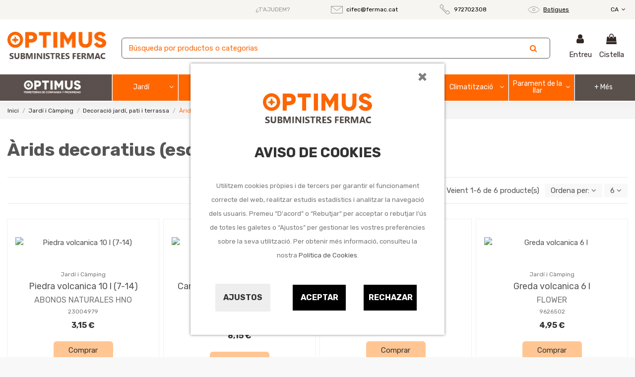

--- FILE ---
content_type: text/html; charset=utf-8
request_url: https://www.fermac.cat/ca/9010806-arids-decoratius-escorca-boles
body_size: 31847
content:
<!doctype html>
<html lang="ca">

<head>
    
        
  <meta charset="utf-8">


  <meta http-equiv="x-ua-compatible" content="ie=edge">



  <script async src="https://www.googletagmanager.com/gtag/js?id=G-FM4MJJJKZ3"></script>
<script>
  
  window.dataLayer = window.dataLayer || [];
  function gtag(){dataLayer.push(arguments);}
  gtag('js', new Date());

  gtag('config', 'G-FM4MJJJKZ3');
  
</script>
  


  


  <title>Àrids decoratius (escorÇa, boles)</title>
  
    
  
  <meta name="description" content="Àrids decoratius (escorÇa, boles)">
  <meta name="keywords" content="">
    
                                        <link rel="canonical" href="https://www.fermac.cat/ca/9010806-arids-decoratius-escorca-boles">
                        

  
          <link rel="alternate" href="https://www.fermac.cat/es/9010806-aridos-decorativos-bolos-corteza-" hreflang="es">
            <link rel="alternate" href="https://www.fermac.cat/es/9010806-aridos-decorativos-bolos-corteza-" hreflang="x-default">
                <link rel="alternate" href="https://www.fermac.cat/ca/9010806-arids-decoratius-escorca-boles" hreflang="ca-ES">
            



    <meta property="og:title" content="Àrids decoratius (escorÇa, boles)"/>
    <meta property="og:url" content="https://www.fermac.cat/ca/9010806-arids-decoratius-escorca-boles"/>
    <meta property="og:site_name" content="SUMINISTRES FERMAC"/>
    <meta property="og:description" content="Àrids decoratius (escorÇa, boles)">
    <meta property="og:type" content="website">



            
          <meta property="og:image" content="https://www.fermac.cat/img/ferreteria-optimus-logo-1628605695.jpg" />
    
    





      <meta name="viewport" content="initial-scale=1,user-scalable=no,maximum-scale=1,width=device-width">
  


  <meta name="theme-color" content="#5a504c">
  <meta name="msapplication-navbutton-color" content="#5a504c">


  <link rel="icon" type="image/vnd.microsoft.icon" href="https://www.fermac.cat/img/favicon.ico?1628605695">
  <link rel="shortcut icon" type="image/x-icon" href="https://www.fermac.cat/img/favicon.ico?1628605695">
    


<script type="application/ld+json">

{
"@context": "https://schema.org",
"@type": "Organization",
"url": "https://www.fermac.cat/",
"name": "SUMINISTRES FERMAC",
"logo": "https://www.fermac.cat/img/ferreteria-optimus-logo-1628605695.jpg",
"@id": "#store-organization"
}

</script>




    <link rel="stylesheet" href="https://www.fermac.cat/themes/warehouseqfplus/assets/cache/theme-e0ac59263.css" type="text/css" media="all">




<link rel="preload" as="font"
      href="/themes/warehouseqfplus/assets/css/font-awesome/fonts/fontawesome-webfont.woff?v=4.7.0"
      type="font/woff" crossorigin="anonymous">
<link rel="preload" as="font"
      href="/themes/warehouseqfplus/assets/css/font-awesome/fonts/fontawesome-webfont.woff2?v=4.7.0"
      type="font/woff2" crossorigin="anonymous">

<link  rel="preload stylesheet"  as="style" href="/themes/warehouseqfplus/assets/css/font-awesome/css/font-awesome-preload.css"
       type="text/css" crossorigin="anonymous">





    <script src="https://www.google.com/recaptcha/api.js?hl=ca" ></script>


  <script>
        var IdxrcookiesConfigFront = {"urlAjax":"https:\/\/www.fermac.cat\/ca\/module\/idxcookies\/ajax?ajax=1","forceDialog":true,"userOptions":{"date":"2026-01-16 21:13:11","divColor":"#ffffff","textColor":"#8f8f8f","divPosition":"center","cookiesUrl":"%2Fca%2Fcontent%2F10-politica-de-cookies","cookiesUrlTitle":"Veure pol\u00edtica de cookies","cookiesText":"<p>Utilitzem cookies pr\u00f2pies i de tercers per garantir el funcionament correcte del web, realitzar estudis estad\u00edstics i analitzar la navegaci\u00f3 dels usuaris. Premeu \u201cD'acord\u201d o \u201cRebutjar\u201d per acceptar o rebutjar l'\u00fas de totes les galetes o \u201cAjustos\u201d per gestionar les vostres prefer\u00e8ncies sobre la seva utilitzaci\u00f3. Per obtenir m\u00e9s informaci\u00f3, consulteu la nostra <a href=\"\/ca\/content\/11-politica-de-cookies\">Pol\u00edtica de Cookies<\/a>.<\/p>","cookiesInfoText":"<p>Utilitzem cookies pr\u00f2pies i de tercers per millorar la teva experi\u00e8ncia d'usuari i amb finalitats anal\u00edtiques i publicit\u00e0ries. Pots configurar o rebutjar les galetes fent clic en les categories de l'esquerra o continuar navegant prement en \"Guardar\"<\/p>","cookieName":"idxcookiesWarningCheck","cookiePath":"\/","cookieDomain":"www.fermac.cat","okText":"Aceptar","koText":"Rechazar","reject_button":true,"fixed_button":"1","button_position":"left"},"audit":false,"audit_next_page":"","cookies_list":[{"id_cookie":"3","id_template":"0","domain":"http:\/\/www.fermac.cat","name":"PHPSESSID","id_cookie_type":"1","id_shop":"1","module":"idxcookies","date_add":"2021-06-04 15:48:47","date_upd":"2021-06-04 15:49:03","imperative":true},{"id_cookie":"21","id_template":"0","domain":".fermac.cat","name":"ssupp.vid","id_cookie_type":"1","id_shop":"1","module":"idxcookies","date_add":"2021-06-08 15:01:47","date_upd":"2021-06-08 15:15:37","imperative":true},{"id_cookie":"24","id_template":"0","domain":".fermac.cat","name":"ssupp.visits","id_cookie_type":"1","id_shop":"1","module":"idxcookies","date_add":"2021-06-08 15:03:01","date_upd":"2021-06-08 15:16:14","imperative":true},{"id_cookie":"18","id_template":"0","domain":".fermac.cat","name":"__lglaw","id_cookie_type":"2","id_shop":"1","module":"idxcookies","date_add":"2021-06-08 15:01:06","date_upd":"2021-06-08 15:15:53","imperative":false},{"id_cookie":"23","id_template":"0","domain":".fermac.cat","name":"Prestashop-{$HASH}","id_cookie_type":"1","id_shop":"1","module":"idxcookies","date_add":"2021-06-08 15:02:41","date_upd":"2021-06-08 15:16:16","imperative":true},{"id_cookie":"12","id_template":"0","domain":".google.com","name":"__Secure-3PSID","id_cookie_type":"2","id_shop":"1","module":"idxcookies","date_add":"2021-06-08 14:59:35","date_upd":"2021-06-08 15:15:47","imperative":false},{"id_cookie":"25","id_template":"0","domain":".google.com","name":"OGP","id_cookie_type":"2","id_shop":"1","module":"idxcookies","date_add":"2021-06-08 15:03:23","date_upd":"2021-06-08 15:16:27","imperative":false},{"id_cookie":"6","id_template":"0","domain":".google.com","name":"__Secure-3PAPISID","id_cookie_type":"2","id_shop":"1","module":"idxcookies","date_add":"2021-06-08 13:04:20","date_upd":"2021-06-08 15:15:42","imperative":false},{"id_cookie":"33","id_template":"0","domain":".google.com","name":"OTZ","id_cookie_type":"4","id_shop":"1","module":"idxcookies","date_add":"2021-06-08 15:05:17","date_upd":"2021-06-08 15:17:05","imperative":false},{"id_cookie":"15","id_template":"0","domain":".google.com","name":"HSID","id_cookie_type":"2","id_shop":"1","module":"idxcookies","date_add":"2021-06-08 15:00:25","date_upd":"2021-06-08 15:15:50","imperative":false},{"id_cookie":"28","id_template":"0","domain":".google.com","name":"1P_JAR","id_cookie_type":"3","id_shop":"1","module":"idxcookies","date_add":"2021-06-08 15:04:10","date_upd":"2021-06-08 15:16:43","imperative":false},{"id_cookie":"10","id_template":"0","domain":".google.com","name":"APISID","id_cookie_type":"2","id_shop":"1","module":"idxcookies","date_add":"2021-06-08 14:59:12","date_upd":"2021-06-08 15:15:45","imperative":false},{"id_cookie":"5","id_template":"0","domain":".google.com","name":"SIDCC","id_cookie_type":"2","id_shop":"1","module":"idxcookies","date_add":"2021-06-08 13:03:42","date_upd":"2021-06-08 15:15:40","imperative":false},{"id_cookie":"30","id_template":"0","domain":".google.com","name":"NID","id_cookie_type":"3","id_shop":"1","module":"idxcookies","date_add":"2021-06-08 15:04:54","date_upd":"2021-06-08 15:16:53","imperative":false},{"id_cookie":"14","id_template":"0","domain":".google.com","name":"SID","id_cookie_type":"2","id_shop":"1","module":"idxcookies","date_add":"2021-06-08 14:59:58","date_upd":"2021-06-08 15:15:48","imperative":false},{"id_cookie":"26","id_template":"0","domain":".google.com","name":"CONSENT","id_cookie_type":"4","id_shop":"1","module":"idxcookies","date_add":"2021-06-08 15:03:40","date_upd":"2021-06-08 15:16:29","imperative":false},{"id_cookie":"8","id_template":"0","domain":".google.com","name":"SAPISID","id_cookie_type":"2","id_shop":"1","module":"idxcookies","date_add":"2021-06-08 14:58:43","date_upd":"2021-06-08 15:15:44","imperative":false},{"id_cookie":"35","id_template":"0","domain":".google.com","name":"OGPC","id_cookie_type":"4","id_shop":"1","module":"idxcookies","date_add":"2021-06-08 15:11:11","date_upd":"2021-06-08 15:11:11","imperative":false},{"id_cookie":"4","id_template":"0","domain":".google.com","name":"__Secure-3PSIDCC","id_cookie_type":"2","id_shop":"1","module":"idxcookies","date_add":"2021-06-04 15:49:31","date_upd":"2021-06-04 15:49:41","imperative":false},{"id_cookie":"16","id_template":"0","domain":".google.com","name":"SSID","id_cookie_type":"2","id_shop":"1","module":"idxcookies","date_add":"2021-06-08 15:00:43","date_upd":"2021-06-08 15:15:51","imperative":false},{"id_cookie":"29","id_template":"0","domain":".google.com","name":"SEARCH_SAMESITE","id_cookie_type":"3","id_shop":"1","module":"idxcookies","date_add":"2021-06-08 15:04:33","date_upd":"2021-06-08 15:16:55","imperative":false}]};
        var ajaxUrl = "\/modules\/idxcookies\/ajax.php";
        var displayProductImg = "1";
        var displaySearchCategory = "0";
        var dm_hash = "3GU8JRP1F";
        var dm_mode = 0;
        var elementorFrontendConfig = {"isEditMode":"","stretchedSectionContainer":"","instagramToken":"","is_rtl":false};
        var iqitTheme = {"rm_sticky":"down","rm_breakpoint":0,"op_preloader":"0","cart_style":"floating","cart_confirmation":"modal","h_layout":"3","f_fixed":0,"f_layout":"2","h_absolute":"0","h_sticky":"0","hw_width":"inherit","hm_submenu_width":"fullwidth","h_search_type":"full","pl_lazyload":true,"pl_infinity":false,"pl_rollover":true,"pl_crsl_autoplay":false,"pl_slider_ld":3,"pl_slider_d":3,"pl_slider_t":2,"pl_slider_p":2,"pp_thumbs":"bottom","pp_zoom":"inner","pp_image_layout":"carousel","pp_tabs":"tabha","pl_grid_qty":false};
        var iqitextendedproduct = {"speed":"70"};
        var iqitmegamenu = {"sticky":"false","containerSelector":"#wrapper > .container"};
        var iqitwishlist = {"nbProducts":0};
        var minWordLengthChar = "3";
        var p_version = "1.7";
        var prestashop = {"cart":{"products":[],"totals":{"total":{"type":"total","label":"Total","amount":0,"value":"0,00\u00a0\u20ac"},"total_including_tax":{"type":"total","label":"Total (amb impostos)","amount":0,"value":"0,00\u00a0\u20ac"},"total_excluding_tax":{"type":"total","label":"Total (sense impostos)","amount":0,"value":"0,00\u00a0\u20ac"}},"subtotals":{"products":{"type":"products","label":"Subtotal","amount":0,"value":"0,00\u00a0\u20ac"},"discounts":null,"shipping":{"type":"shipping","label":"Lliurament","amount":0,"value":""},"tax":null},"products_count":0,"summary_string":"0 articles","vouchers":{"allowed":0,"added":[]},"discounts":[],"minimalPurchase":0,"minimalPurchaseRequired":""},"currency":{"name":"Euro","iso_code":"EUR","iso_code_num":"978","sign":"\u20ac"},"customer":{"lastname":null,"firstname":null,"email":null,"birthday":null,"newsletter":null,"newsletter_date_add":null,"optin":null,"website":null,"company":null,"siret":null,"ape":null,"is_logged":false,"gender":{"type":null,"name":null},"addresses":[]},"language":{"name":"Catal\u00e0","iso_code":"ca","locale":"ca-ES","language_code":"ca-ES","is_rtl":"0","date_format_lite":"d\/m\/Y","date_format_full":"d\/m\/y H:i:s","id":2},"page":{"title":"","canonical":"https:\/\/www.fermac.cat\/ca\/9010806-arids-decoratius-escorca-boles","meta":{"title":"\u00c0rids decoratius (escor\u00c7a, boles)","description":"\u00c0rids decoratius (escor\u00c7a, boles)","keywords":"","robots":"index"},"page_name":"category","body_classes":{"lang-ca":true,"lang-rtl":false,"country-ES":true,"currency-EUR":true,"layout-left-column":true,"page-category":true,"tax-display-enabled":true,"category-id-9010806":true,"category-\u00c0rids decoratius (escor\u00c7a, boles)":true,"category-id-parent-90108":true,"category-depth-level-4":true},"admin_notifications":[]},"shop":{"name":"SUMINISTRES FERMAC","logo":"https:\/\/www.fermac.cat\/img\/ferreteria-optimus-logo-1628605695.jpg","stores_icon":"https:\/\/www.fermac.cat\/img\/logo_stores.png","favicon":"https:\/\/www.fermac.cat\/img\/favicon.ico"},"urls":{"base_url":"https:\/\/www.fermac.cat\/","current_url":"https:\/\/www.fermac.cat\/ca\/9010806-arids-decoratius-escorca-boles","shop_domain_url":"https:\/\/www.fermac.cat","img_ps_url":"https:\/\/www.fermac.cat\/img\/","img_cat_url":"https:\/\/www.fermac.cat\/img\/c\/","img_lang_url":"https:\/\/www.fermac.cat\/img\/l\/","img_prod_url":"https:\/\/www.fermac.cat\/img\/p\/","img_manu_url":"https:\/\/www.fermac.cat\/img\/m\/","img_sup_url":"https:\/\/www.fermac.cat\/img\/su\/","img_ship_url":"https:\/\/www.fermac.cat\/img\/s\/","img_store_url":"https:\/\/www.fermac.cat\/img\/st\/","img_col_url":"https:\/\/www.fermac.cat\/img\/co\/","img_url":"https:\/\/www.fermac.cat\/themes\/warehouseqfplus\/assets\/img\/","css_url":"https:\/\/www.fermac.cat\/themes\/warehouseqfplus\/assets\/css\/","js_url":"https:\/\/www.fermac.cat\/themes\/warehouseqfplus\/assets\/js\/","pic_url":"https:\/\/www.fermac.cat\/upload\/","pages":{"address":"https:\/\/www.fermac.cat\/ca\/adre\u00e7a","addresses":"https:\/\/www.fermac.cat\/ca\/adreces","authentication":"https:\/\/www.fermac.cat\/ca\/inici de sessi\u00f3","cart":"https:\/\/www.fermac.cat\/ca\/cistella-de-la-compra","category":"https:\/\/www.fermac.cat\/ca\/index.php?controller=category","cms":"https:\/\/www.fermac.cat\/ca\/index.php?controller=cms","contact":"https:\/\/www.fermac.cat\/ca\/contacteu-nos","discount":"https:\/\/www.fermac.cat\/ca\/descompte","guest_tracking":"https:\/\/www.fermac.cat\/ca\/seguiment del convidat","history":"https:\/\/www.fermac.cat\/ca\/historial de comandes","identity":"https:\/\/www.fermac.cat\/ca\/identitat","index":"https:\/\/www.fermac.cat\/ca\/","my_account":"https:\/\/www.fermac.cat\/ca\/el meu compte","order_confirmation":"https:\/\/www.fermac.cat\/ca\/confirmaci\u00f3 de la comanda","order_detail":"https:\/\/www.fermac.cat\/ca\/index.php?controller=order-detail","order_follow":"https:\/\/www.fermac.cat\/ca\/seguiment de la comanda","order":"https:\/\/www.fermac.cat\/ca\/comanda","order_return":"https:\/\/www.fermac.cat\/ca\/index.php?controller=order-return","order_slip":"https:\/\/www.fermac.cat\/ca\/escletxa de cr\u00e8dit","pagenotfound":"https:\/\/www.fermac.cat\/ca\/p\u00e0gina no trobada","password":"https:\/\/www.fermac.cat\/ca\/recuperaci\u00f3 de contrasenya","pdf_invoice":"https:\/\/www.fermac.cat\/ca\/index.php?controller=pdf-invoice","pdf_order_return":"https:\/\/www.fermac.cat\/ca\/index.php?controller=pdf-order-return","pdf_order_slip":"https:\/\/www.fermac.cat\/ca\/index.php?controller=pdf-order-slip","prices_drop":"https:\/\/www.fermac.cat\/ca\/preus rebaixats","product":"https:\/\/www.fermac.cat\/ca\/index.php?controller=product","search":"https:\/\/www.fermac.cat\/ca\/cercar","sitemap":"https:\/\/www.fermac.cat\/ca\/mapa del web","stores":"https:\/\/www.fermac.cat\/ca\/botigues","supplier":"https:\/\/www.fermac.cat\/ca\/prove\u00efdor","register":"https:\/\/www.fermac.cat\/ca\/inici de sessi\u00f3?create_account=1","order_login":"https:\/\/www.fermac.cat\/ca\/comanda?login=1"},"alternative_langs":{"es":"https:\/\/www.fermac.cat\/es\/9010806-aridos-decorativos-bolos-corteza-","ca-ES":"https:\/\/www.fermac.cat\/ca\/9010806-arids-decoratius-escorca-boles"},"theme_assets":"\/themes\/warehouseqfplus\/assets\/","actions":{"logout":"https:\/\/www.fermac.cat\/ca\/?mylogout="},"no_picture_image":{"bySize":{"small_default":{"url":"https:\/\/www.fermac.cat\/img\/p\/ca-default-small_default.jpg","width":98,"height":127},"cart_default":{"url":"https:\/\/www.fermac.cat\/img\/p\/ca-default-cart_default.jpg","width":125,"height":162},"home_default":{"url":"https:\/\/www.fermac.cat\/img\/p\/ca-default-home_default.jpg","width":236,"height":305},"large_default":{"url":"https:\/\/www.fermac.cat\/img\/p\/ca-default-large_default.jpg","width":381,"height":492},"medium_default":{"url":"https:\/\/www.fermac.cat\/img\/p\/ca-default-medium_default.jpg","width":452,"height":584},"thickbox_default":{"url":"https:\/\/www.fermac.cat\/img\/p\/ca-default-thickbox_default.jpg","width":1100,"height":1422}},"small":{"url":"https:\/\/www.fermac.cat\/img\/p\/ca-default-small_default.jpg","width":98,"height":127},"medium":{"url":"https:\/\/www.fermac.cat\/img\/p\/ca-default-large_default.jpg","width":381,"height":492},"large":{"url":"https:\/\/www.fermac.cat\/img\/p\/ca-default-thickbox_default.jpg","width":1100,"height":1422},"legend":""}},"configuration":{"display_taxes_label":true,"display_prices_tax_incl":true,"is_catalog":false,"show_prices":true,"opt_in":{"partner":false},"quantity_discount":{"type":"price","label":"Preu unitari"},"voucher_enabled":0,"return_enabled":0},"field_required":[],"breadcrumb":{"links":[{"title":"Inici","url":"https:\/\/www.fermac.cat\/ca\/"},{"title":"Jard\u00ed i C\u00e0mping","url":"https:\/\/www.fermac.cat\/ca\/901-jardi-i-camping"},{"title":"Decoraci\u00f3 jard\u00ed, pati i terrassa","url":"https:\/\/www.fermac.cat\/ca\/90108-decoracio-jardi-pati-i-terrassa"},{"title":"\u00c0rids decoratius (escor\u00c7a, boles)","url":"https:\/\/www.fermac.cat\/ca\/9010806-arids-decoratius-escorca-boles"}],"count":4},"link":{"protocol_link":"https:\/\/","protocol_content":"https:\/\/"},"time":1768594391,"static_token":"d72a0b36060fcc9968462f5e0ba07e31","token":"5e08d5c032dafc58c31498c6f49192e5","debug":false};
        var psemailsubscription_subscription = "https:\/\/www.fermac.cat\/ca\/module\/ps_emailsubscription\/subscription";
        var re_size = "1";
        var re_theme = "1";
        var re_version = "2";
        var site_key = "6LcUq4AeAAAAAEFG9TAkM6dY2QotuS0spaY08jrU";
        var there_is1 = "There is 1 error";
        var whitelist_m = "";
        var whitelisted = false;
        var wrong_captcha = "Wrong captcha.";
      </script>



  <!-- emarketing start -->



<!-- emarketing end -->









    
    
    </head>

<body id="category" class="lang-ca country-es currency-eur layout-left-column page-category tax-display-enabled category-id-9010806 category-arids-decoratius-escorCa-boles- category-id-parent-90108 category-depth-level-4 body-desktop-header-style-w-3">


    




    
<!-- MODULE idxcookies -->



<div id="contentidxrcookies" style="display:none;">

    <div id="idxrcookies">

        <div id="divPosition" class="withRejectButton">

            <div class="contenido">
                <button type="button" class="close"
                    data-dismiss="modal">
                    ×
                </button>

                <div id="textDiv">
                    <div id="logoDiv"><img src="https://www.fermac.cat/img/ferreteria-optimus-logo-1628605695.jpg" alt="logo"></div>
                    <br>
                    <div id="titleDiv">Aviso de Cookies</div>
                    <br>
                </div>

                <div id="buttons" >

                    <a id="cookiesConf" href="#" rel="nofollow">Ajustos</a>

                    <a href="#" id="idxrcookiesOK" rel="nofollow"></a>

                    <a href="#" id="idxrcookiesKO" rel="nofollow"></a>

                </div>

            </div>

        </div>

    </div>

</div>



<!-- cookie modal -->

<div id="cookieConfigurator" style="display:none;">

    <div id='cookieModal'>

        <div id='cookieModalHeader'>

            <img src="/modules/idxcookies/views/img/conf.png"/>Preferencias sobre cookies

        </div>

        <div id='cookieModalBody'>

            

<div id="cookieModalList">    

    <ul>

        <li class="dlxctab-row active" data-id="info">Info</li>        

        
        <li class="dlxctab-row" data-id="1">Cookies tècniques</li>

        
        <li class="dlxctab-row" data-id="2">Cookies de preferències o personalització</li>

        
        <li class="dlxctab-row" data-id="3">Cookies analítiques o de mesura</li>

        
        <li class="dlxctab-row" data-id="4">Cookies de publicitat comportamental</li>

        
        <li class="dlxctab-row" data-id="delete">Com eliminar cookies</li>

    </ul>

</div>

<div id="cookieModalContent">

    <div data-tab="info" class="dlxctab-content">

        <p>

            <p>Utilitzem cookies pròpies i de tercers per millorar la teva experiència d&#039;usuari i amb finalitats analítiques i publicitàries. Pots configurar o rebutjar les galetes fent clic en les categories de l&#039;esquerra o continuar navegant prement en "Guardar"</p>

        </p>

    </div>

    
    <div data-tab="1" class="dlxctab-content" style="display:none">

        <p class="cookie-content-title">Cookies tècniques</p>

        <p class="always-active"><i class="always-check"></i> Sempre actiu</p>
        <p>

            Són aquelles que permeten a l&#039;usuari la navegació a través del web i la utilització de les diferents opcions o serveis que hi hagi, incloent-hi aquelles que l&#039;editor utilitza per permetre la gestió i operativa de la pàgina web i habilitar-ne les funcions i serveis, com, per exemple, controlar el trànsit i la comunicació de dades, identificar la sessió, accedir a parts d&#039;accés restringit, recordar els elements que integren una comanda, fer el procés de compra d&#039;una comanda, gestionar el pagament, controlar el frau vinculat a la seguretat del servei, fer la sol·licitud d&#039;inscripció o participació en un esdeveniment, utilitzar elements de seguretat durant la navegació, emmagatzemar continguts per a la difusió de vídeos o so, habilitar continguts dinàmics (per exemple, animació de càrrega d&#039;un text o imatge ) o compartir continguts a través de xarxes socials

        </p>

        <p class="cookie-content-subtitle">Cookies utilitzades</p>

        <ul class="info-cookie-list">

            
            <li><label for="switch3"><span>http://www.fermac.cat</span> - PHPSESSID</label>

                <input

                       name="switch3"

                       data-modulo="idxcookies"

                       data-template="0"

                       data-idcookie="3"

                       class="switch"

                       checked disabled
                       ></li>

            
            <li><label for="switch23"><span>.fermac.cat</span> - Prestashop-{$HASH}</label>

                <input

                       name="switch23"

                       data-modulo="idxcookies"

                       data-template="0"

                       data-idcookie="23"

                       class="switch"

                       checked disabled
                       ></li>

            
            <li><label for="switch21"><span>.fermac.cat</span> - ssupp.vid</label>

                <input

                       name="switch21"

                       data-modulo="idxcookies"

                       data-template="0"

                       data-idcookie="21"

                       class="switch"

                       checked disabled
                       ></li>

            
            <li><label for="switch24"><span>.fermac.cat</span> - ssupp.visits</label>

                <input

                       name="switch24"

                       data-modulo="idxcookies"

                       data-template="0"

                       data-idcookie="24"

                       class="switch"

                       checked disabled
                       ></li>

            
        </ul>

    </div>

    
    <div data-tab="2" class="dlxctab-content" style="display:none">

        <p class="cookie-content-title">Cookies de preferències o personalització</p>

        
        <p>

            Són aquelles que permeten recordar informació perquè l&#039;usuari accedeixi al servei amb determinades característiques que poden diferenciar la seva experiència de la d&#039;altres usuaris, com ara l&#039;idioma, el nombre de resultats a mostrar quan l&#039;usuari fa una cerca, l&#039;aspecte o contingut del servei en funció del tipus de navegador a través del qual lusuari accedeix al servei o de la regió des de la qual accedeix al servei, etc. Quan sigui l&#039;usuari qui decideixi sobre aquestes característiques (per exemple, seleccionant l&#039;idioma desitjat), no cal obtenir-ne el consentiment per utilitzar-lo

        </p>

        <p class="cookie-content-subtitle">Cookies utilitzades</p>

        <ul class="info-cookie-list">

            
            <li><label for="switch18"><span>.fermac.cat</span> - __lglaw</label>

                <input

                       name="switch18"

                       data-modulo="idxcookies"

                       data-template="0"

                       data-idcookie="18"

                       class="switch"

                       checked 
                       ></li>

            
            <li><label for="switch12"><span>.google.com</span> - __Secure-3PSID</label>

                <input

                       name="switch12"

                       data-modulo="idxcookies"

                       data-template="0"

                       data-idcookie="12"

                       class="switch"

                       checked 
                       ></li>

            
            <li><label for="switch6"><span>.google.com</span> - __Secure-3PAPISID</label>

                <input

                       name="switch6"

                       data-modulo="idxcookies"

                       data-template="0"

                       data-idcookie="6"

                       class="switch"

                       checked 
                       ></li>

            
            <li><label for="switch25"><span>.google.com</span> - OGP</label>

                <input

                       name="switch25"

                       data-modulo="idxcookies"

                       data-template="0"

                       data-idcookie="25"

                       class="switch"

                       checked 
                       ></li>

            
            <li><label for="switch15"><span>.google.com</span> - HSID</label>

                <input

                       name="switch15"

                       data-modulo="idxcookies"

                       data-template="0"

                       data-idcookie="15"

                       class="switch"

                       checked 
                       ></li>

            
            <li><label for="switch10"><span>.google.com</span> - APISID</label>

                <input

                       name="switch10"

                       data-modulo="idxcookies"

                       data-template="0"

                       data-idcookie="10"

                       class="switch"

                       checked 
                       ></li>

            
            <li><label for="switch5"><span>.google.com</span> - SIDCC</label>

                <input

                       name="switch5"

                       data-modulo="idxcookies"

                       data-template="0"

                       data-idcookie="5"

                       class="switch"

                       checked 
                       ></li>

            
            <li><label for="switch14"><span>.google.com</span> - SID</label>

                <input

                       name="switch14"

                       data-modulo="idxcookies"

                       data-template="0"

                       data-idcookie="14"

                       class="switch"

                       checked 
                       ></li>

            
            <li><label for="switch8"><span>.google.com</span> - SAPISID</label>

                <input

                       name="switch8"

                       data-modulo="idxcookies"

                       data-template="0"

                       data-idcookie="8"

                       class="switch"

                       checked 
                       ></li>

            
            <li><label for="switch4"><span>.google.com</span> - __Secure-3PSIDCC</label>

                <input

                       name="switch4"

                       data-modulo="idxcookies"

                       data-template="0"

                       data-idcookie="4"

                       class="switch"

                       checked 
                       ></li>

            
            <li><label for="switch16"><span>.google.com</span> - SSID</label>

                <input

                       name="switch16"

                       data-modulo="idxcookies"

                       data-template="0"

                       data-idcookie="16"

                       class="switch"

                       checked 
                       ></li>

            
        </ul>

    </div>

    
    <div data-tab="3" class="dlxctab-content" style="display:none">

        <p class="cookie-content-title">Cookies analítiques o de mesura</p>

        
        <p>

            Són aquelles que permeten al responsable de les mateixes el seguiment i anàlisi del comportament dels usuaris dels llocs web als quals estan vinculades, inclosa la quantificació dels impactes dels anuncis

        </p>

        <p class="cookie-content-subtitle">Cookies utilitzades</p>

        <ul class="info-cookie-list">

            
            <li><label for="switch30"><span>.google.com</span> - NID</label>

                <input

                       name="switch30"

                       data-modulo="idxcookies"

                       data-template="0"

                       data-idcookie="30"

                       class="switch"

                       checked 
                       ></li>

            
            <li><label for="switch29"><span>.google.com</span> - SEARCH_SAMESITE</label>

                <input

                       name="switch29"

                       data-modulo="idxcookies"

                       data-template="0"

                       data-idcookie="29"

                       class="switch"

                       checked 
                       ></li>

            
            <li><label for="switch28"><span>.google.com</span> - 1P_JAR</label>

                <input

                       name="switch28"

                       data-modulo="idxcookies"

                       data-template="0"

                       data-idcookie="28"

                       class="switch"

                       checked 
                       ></li>

            
        </ul>

    </div>

    
    <div data-tab="4" class="dlxctab-content" style="display:none">

        <p class="cookie-content-title">Cookies de publicitat comportamental</p>

        
        <p>

            Són aquelles que emmagatzemen informació del comportament dels usuaris obtinguda a través de l&#039;observació continuada dels seus hàbits de navegació, cosa que permet desenvolupar un perfil específic per mostrar publicitat en funció del mateix

        </p>

        <p class="cookie-content-subtitle">Cookies utilitzades</p>

        <ul class="info-cookie-list">

            
            <li><label for="switch35"><span>.google.com</span> - OGPC</label>

                <input

                       name="switch35"

                       data-modulo="idxcookies"

                       data-template="0"

                       data-idcookie="35"

                       class="switch"

                       checked 
                       ></li>

            
            <li><label for="switch33"><span>.google.com</span> - OTZ</label>

                <input

                       name="switch33"

                       data-modulo="idxcookies"

                       data-template="0"

                       data-idcookie="33"

                       class="switch"

                       checked 
                       ></li>

            
            <li><label for="switch26"><span>.google.com</span> - CONSENT</label>

                <input

                       name="switch26"

                       data-modulo="idxcookies"

                       data-template="0"

                       data-idcookie="26"

                       class="switch"

                       checked 
                       ></li>

            
        </ul>

    </div>

    
    <div data-tab="delete" class="dlxctab-content" style="display:none">

        <p>

            <p>S&#039;informa l&#039;usuari que té la possibilitat de configurar el seu navegador de manera que se li informi de la recepció de cookies, podent, si així ho desitja, impedir que siguin instal·lades en el seu disc dur.</p>
<p>A continuació li proporcionem els enllaços de diversos navegadors, a través dels quals podrà realitzar aquesta configuració:</p>
<p><strong><em>Firefox desde aquí:</em></strong> <a target="_blank" href="https://support.mozilla.org/t5/Cookies-y-caché/Habilitar-y-deshabilitar-cookies-que-los-sitios-web-utilizan/ta-p/13811" rel="noreferrer noopener">http://support.mozilla.org/es/kb/habilitar-y-deshabilitar-cookies-que-los-sitios-web</a></p>
<p><strong><em>Chrome desde aquí:</em></strong> <a target="_blank" href="https://support.google.com/chrome/answer/95647?hl=es" rel="noreferrer noopener">https://support.google.com/chrome/answer/95647?hl=es</a></p>
<p><strong><em>Explorer desde aquí:</em></strong><span> <a target="_blank" href="https://support.microsoft.com/es-es/help/17442/windows-internet-explorer-delete-manage-cookies" rel="noreferrer noopener">https://support.microsoft.com/es-es/help/17442/windows-internet-explorer-delete-manage-cookies</a></span></p>
<p><strong><em>Safari desde aquí: </em></strong><a target="_blank" href="https://support.apple.com/kb/ph5042?locale=es_ES" rel="noreferrer noopener"><span>http://support.apple.com/kb/ph5042</span></a></p>
<p><strong><em>Opera desde aquí:</em></strong><a target="_blank" href="http://help.opera.com/Windows/11.50/es-ES/cookies.html" rel="noreferrer noopener"><span>http://help.opera.com/Windows/11.50/es-ES/cookies.html</span></a></p>

        </p>

    </div>

</div>



        </div>

        <div id='cookieModalFooter'>

            <a class="cookie-info-page" rel="nofollow" href="/ca/content/10-politica-de-cookies">Veure política de cookies</a>

            <a class="btn-config" rel="nofollow" id="js-save-cookieconf">Guardar</a>

        </div>

    </div>

</div>

<!-- end cookie modal -->





<div class="cookie-button cookie-button-left" title="Configuración de cookies">

    <img class="cookie-trigger cookiesConfButton" src="/modules/idxcookies/views/img/cookie.png"/>

</div>







<main id="main-page-content"  >
    
            

    <header id="header" class="desktop-header-style-w-3">
        
            
  <div class="header-banner">
    
  </div>




            <nav class="header-nav">
        <div class="container">
    
        <div class="row justify-content-between">
            <div class="col col-auto col-md left-nav">
                                            <div class="block-iqitlinksmanager block-iqitlinksmanager-2 block-links-inline d-inline-block">
            <ul>
                                                            <li>
                            <a
                                    href="https://www.fermac.cat/ca/botigues"
                                    title=""                                                                >
                                Botigues
                            </a>
                        </li>
                                                                                <li>
                            <a
                                    href="https://www.fermac.cat/ca/contacteu-nos"
                                    title="Utilitzi el nostre formulari per contactar amb nosaltres"                                                                >
                                Contacteu-nos
                            </a>
                        </li>
                                                </ul>
        </div>
    
            </div>

            <div class="col col-auto center-nav text-right w-100" style="display: flex; justify-content: space-between;">
               <span> </span>
               <span> </span> 
               <span> </span>
               <span> </span>
               <span> </span>
               <span> </span>

               <span style="color:#979797">¿T'AJUDEM? </span>
    
    	       <span class="orange">
                  <img style="margin-right: 4px;" src="/img/mail-icon.svg"> <a href="mailto:cifec@fermac.cat" target="_blank"> cifec@fermac.cat</a>
               </span>
    
               <span class="orange">
	          <img style="margin-right: 4px;" src="/img/phone-icon.svg">
                   <a href="tel:972702308>">972702308</a>
               </span>

               <a href="https://www.fermac.cat/ca/botigues">
                  <img style="margin-right: 4px;" src="/img/eye-icon.svg">
                  <span class="light grey underline">Botigues</span>
               </a>
    
	       <div>
                  

<div id="language_selector" class="d-inline-block">
    <div class="language-selector-wrapper d-inline-block">
        <div class="language-selector dropdown js-dropdown">
            <a class="expand-more" data-toggle="dropdown" data-iso-code="ca"> CA <i class="fa fa-angle-down fa-fw" aria-hidden="true"></i></a>
            <div class="dropdown-menu">
                <ul>
                                            <li >
                            <a href="https://www.fermac.cat/es/9010806-aridos-decorativos-bolos-corteza-" rel="alternate" hreflang="es"
                               class="dropdown-item"><img width="16" height="11" src="https://www.fermac.cat/img/l/1.jpg" alt="Español" class="img-fluid lang-flag"  data-iso-code="es"/> Español</a>
                        </li>
                                            <li  class="current" >
                            <a href="https://www.fermac.cat/ca/9010806-arids-decoratius-escorca-boles" rel="alternate" hreflang="ca"
                               class="dropdown-item"><img width="16" height="11" src="https://www.fermac.cat/img/l/2.jpg" alt="Català" class="img-fluid lang-flag"  data-iso-code="ca"/> Català</a>
                        </li>
                                    </ul>
            </div>
        </div>
    </div>
</div>

	       </div>

               
           </div>


           <div class="col col-auto col-md right-nav text-right">
               

<div id="language_selector" class="d-inline-block">
    <div class="language-selector-wrapper d-inline-block">
        <div class="language-selector dropdown js-dropdown">
            <a class="expand-more" data-toggle="dropdown" data-iso-code="ca"> CA <i class="fa fa-angle-down fa-fw" aria-hidden="true"></i></a>
            <div class="dropdown-menu">
                <ul>
                                            <li >
                            <a href="https://www.fermac.cat/es/9010806-aridos-decorativos-bolos-corteza-" rel="alternate" hreflang="es"
                               class="dropdown-item"><img width="16" height="11" src="https://www.fermac.cat/img/l/1.jpg" alt="Español" class="img-fluid lang-flag"  data-iso-code="es"/> Español</a>
                        </li>
                                            <li  class="current" >
                            <a href="https://www.fermac.cat/ca/9010806-arids-decoratius-escorca-boles" rel="alternate" hreflang="ca"
                               class="dropdown-item"><img width="16" height="11" src="https://www.fermac.cat/img/l/2.jpg" alt="Català" class="img-fluid lang-flag"  data-iso-code="ca"/> Català</a>
                        </li>
                                    </ul>
            </div>
        </div>
    </div>
</div>
<div class="d-inline-block">
    <a href="//www.fermac.cat/ca/module/iqitwishlist/view">
        <i class="fa fa-heart-o fa-fw" aria-hidden="true"></i> Llista de desitjos (<span
                id="iqitwishlist-nb"></span>)
    </a>
</div>

           </div>
        </div>

                        </div>
            </nav>
        



<div id="desktop-header" class="desktop-header-style-3">
                
<div class="header-top">
    <div id="desktop-header-container" class="container">
        <div class="row align-items-center">
                            <div class="col col-auto col-header-left">
                    <div id="desktop_logo" style="max-width:200px">

                        <a href="https://www.fermac.cat/">
                            <img class="logo img-fluid"
                                 src="https://www.fermac.cat/img/ferreteria-optimus-logo-1628605695.jpg"                                  alt="SUMINISTRES FERMAC">
                        </a>
                                            </div>
                    
                </div>
                <div class="col col-header-center">
                                                            <!-- QF PLUS -->
<div id="wk_es_search_widget" class="search-widget" data-search-controller-url="https://www.fermac.cat/ca/module/wkelasticsearch/wkelasticajaxsearch" data-token="54a518f09989ab2967c2fdb8ce06c733">
    <form method="get" action="https://www.fermac.cat/ca/module/wkelasticsearch/wkelasticsearchlist" class="ui-form-elastic-element">
        <input type="text" name="s" value="" placeholder="Búsqueda por productos o categorias" class="ui-autocomplete-input" aria-label="Cerca" autocomplete="off" >
        <button type="submit" class="ui-btn-search-elastic" >
                <i class="fa fa-search"></i>
        </button>
    </form>
</div>

                                        
                </div>
                        <div class="col col-auto col-header-right">
                <div class="row no-gutters justify-content-end">
                    
                                            
                                                 <div id="header-user-btn" class="col col-auto header-btn-w header-user-btn-w">
            <a href="https://www.fermac.cat/ca/el meu compte"
           title="Entreu al vostre compte de client"
           rel="nofollow" class="header-btn header-user-btn">
            <i class="fa fa-user fa-fw icon" aria-hidden="true"></i>
            <span class="title">Entreu</span>
        </a>
    </div>









                                              
                     
                    

                                            
                                                    <div id="ps-shoppingcart-wrapper" class="col col-auto">
    <div id="ps-shoppingcart"
         class="header-btn-w header-cart-btn-w ps-shoppingcart dropdown">
         <div id="blockcart" class="blockcart cart-preview"
         data-refresh-url="//www.fermac.cat/ca/module/ps_shoppingcart/ajax">
        <a id="cart-toogle" class="cart-toogle header-btn header-cart-btn" data-toggle="dropdown" data-display="static">
            <i class="fa fa-shopping-bag fa-fw icon" aria-hidden="true"><span class="cart-products-count-btn  d-none">0</span></i>
            <span class="info-wrapper">
            <span class="title">Cistella</span>
            <span class="cart-toggle-details">
            <span class="text-faded cart-separator"> / </span>
                            Buit
                        </span>
            </span>
        </a>
        <div id="_desktop_blockcart-content" class="dropdown-menu-custom dropdown-menu">
    <div id="blockcart-content" class="blockcart-content" >
        <div class="cart-title">
            <span class="modal-title">La teva cistella</span>
            <button type="button" id="js-cart-close" class="close">
                <span>×</span>
            </button>
            <hr>
        </div>
                    <span class="no-items">No hi ha més productes al teu carro</span>
            </div>
</div>
 </div>




    </div>
</div>
                                                
                                    </div>
                
            </div>
            <div class="col-12">
                <div class="row">
                                    </div>
            </div>
        </div>
    </div>
</div>
<div class="container iqit-megamenu-container">	<div id="iqitmegamenu-wrapper" class="iqitmegamenu-wrapper iqitmegamenu-all">
		<div class="container container-iqitmegamenu">
		<div id="iqitmegamenu-horizontal" class="iqitmegamenu  clearfix" role="navigation">

								
				<nav id="cbp-hrmenu" class="cbp-hrmenu cbp-horizontal cbp-hrsub-narrow">
					<ul>
												<li id="cbp-hrmenu-tab-1" class="cbp-hrmenu-tab cbp-hrmenu-tab-1 cbp-onlyicon ">
	<a href="https://www.fermac.cat/ca/" class="nav-link" >

								<span class="cbp-tab-title">
								 <img src="/img/cms/corplogo2.jpg" alt="Home" class="cbp-mainlink-iicon" /></span>
														</a>
													</li>
												<li id="cbp-hrmenu-tab-2" class="cbp-hrmenu-tab cbp-hrmenu-tab-2  cbp-has-submeu">
	<a href="https://www.fermac.cat/ca/901-jardi-i-camping" class="nav-link" >

								<span class="cbp-tab-title">
								Jardí <i class="fa fa-angle-down cbp-submenu-aindicator"></i></span>
														</a>
														<div class="cbp-hrsub col-3">
								<div class="cbp-hrsub-inner">
									<div class="container iqitmegamenu-submenu-container">
									
																																	



<div class="row menu_row menu-element  first_rows menu-element-id-1">
                

                                                



    <div class="col-12 cbp-menu-column cbp-menu-element menu-element-id-2 ">
        <div class="cbp-menu-column-inner">
                        
                
                
                    
                                                    <div class="row cbp-categories-row">
                                                                                                            <div class="col-12">
                                            <div class="cbp-category-link-w"><a href="https://www.fermac.cat/ca/901-jardi-i-camping"
                                                                                class="cbp-column-title nav-link cbp-category-title">Jardí i Càmping</a>
                                                                                                                                                    
    <ul class="cbp-links cbp-category-tree"><li  class="cbp-hrsub-haslevel2" ><div class="cbp-category-link-w"><a href="https://www.fermac.cat/ca/90102-accessoris-pel-cultiu-del-jardi">Accessoris pel cultiu del jardí</a>
    <ul class="cbp-hrsub-level2"><li ><div class="cbp-category-link-w"><a href="https://www.fermac.cat/ca/9010207-compostadors">Compostadors</a></div></li><li ><div class="cbp-category-link-w"><a href="https://www.fermac.cat/ca/9010205-hivernacles">Hivernacles</a></div></li><li ><div class="cbp-category-link-w"><a href="https://www.fermac.cat/ca/9010202-mantes-lamines-geotextils-per-a-terra">Mantes làmines, geotèxtils per a terra</a></div></li><li ><div class="cbp-category-link-w"><a href="https://www.fermac.cat/ca/9010204-planters-proteccions-i-taules-de-cultiu">Planters, proteccions i taules de cultiu</a></div></li><li ><div class="cbp-category-link-w"><a href="https://www.fermac.cat/ca/9010206-termometres-penells-i-pluviometres-de-jardi">Termòmetres, penells i pluviòmetres de jardí</a></div></li><li ><div class="cbp-category-link-w"><a href="https://www.fermac.cat/ca/9010203-tutors-lligadures-i-rafies-per-a-plantes">Tutors, lligadures i ràfies per a plantes</a></div></li></ul>
</div></li><li  class="cbp-hrsub-haslevel2" ><div class="cbp-category-link-w"><a href="https://www.fermac.cat/ca/90117-barbacoes-i-cuines-d-exterior">Barbacoes i cuines d exterior</a>
    <ul class="cbp-hrsub-level2"><li ><div class="cbp-category-link-w"><a href="https://www.fermac.cat/ca/9011703-barbacoes-d-obra">Barbacoes d obra</a></div></li><li ><div class="cbp-category-link-w"><a href="https://www.fermac.cat/ca/9011704-barbacoes-paelleres-d-exterior">Barbacoes paelleres d exterior</a></div></li><li ><div class="cbp-category-link-w"><a href="https://www.fermac.cat/ca/9011701-barbacoes-portatils-de-carbo-o-llenya">Barbacoes portàtils de carbó o llenya</a></div></li><li ><div class="cbp-category-link-w"><a href="https://www.fermac.cat/ca/9011702-barbacoes-portatils-de-gas">Barbacoes portàtils de gas</a></div></li><li ><div class="cbp-category-link-w"><a href="https://www.fermac.cat/ca/9011706-encesa-i-consumibles-de-barbacoes">Encesa i consumibles de barbacoes</a></div></li><li ><div class="cbp-category-link-w"><a href="https://www.fermac.cat/ca/9011705-graelles-i-accessoris-per-barbacoes">Graelles i accessoris per barbacoes</a></div></li></ul>
</div></li><li  class="cbp-hrsub-haslevel2" ><div class="cbp-category-link-w"><a href="https://www.fermac.cat/ca/90115-bombes-per-a-liquids">Bombes per a líquids</a>
    <ul class="cbp-hrsub-level2"><li ><div class="cbp-category-link-w"><a href="https://www.fermac.cat/ca/9011502-bombes-electriques-de-superficie-i-accessoris">Bombes elèctriques de superfície i accessoris</a></div></li><li ><div class="cbp-category-link-w"><a href="https://www.fermac.cat/ca/9011505-bombes-i-equips-de-bombament-de-piscina">Bombes i equips de bombament de piscina</a></div></li><li ><div class="cbp-category-link-w"><a href="https://www.fermac.cat/ca/9011504-bombes-submergibles-de-buidatge">Bombes submergibles de buidatge</a></div></li><li ><div class="cbp-category-link-w"><a href="https://www.fermac.cat/ca/9011508-bombes-submergibles-elevacio-i-pressio">Bombes submergibles elevació i pressió</a></div></li><li ><div class="cbp-category-link-w"><a href="https://www.fermac.cat/ca/9011507-bombes-transvasament-liquids-i-alimentaries">Bombes transvasament líquids i alimentàries</a></div></li><li ><div class="cbp-category-link-w"><a href="https://www.fermac.cat/ca/9011503-grups-de-pressio-i-accessoris">Grups de pressió i accessoris</a></div></li><li ><div class="cbp-category-link-w"><a href="https://www.fermac.cat/ca/9011501-motobombes">Motobombes</a></div></li></ul>
</div></li><li  class="cbp-hrsub-haslevel2" ><div class="cbp-category-link-w"><a href="https://www.fermac.cat/ca/90120-camping-platja-i-aire-lliure">Càmping, platja i aire lliure</a>
    <ul class="cbp-hrsub-level2"><li ><div class="cbp-category-link-w"><a href="https://www.fermac.cat/ca/9012002-barques-taules-i-altres-esports-aquatics">Barques, taules i altres esports aquàtics</a></div></li><li ><div class="cbp-category-link-w"><a href="https://www.fermac.cat/ca/9012005-bosses-isotermiques-camping-i-platja">Bosses isotèrmiques càmping i platja</a></div></li><li ><div class="cbp-category-link-w"><a href="https://www.fermac.cat/ca/9012011-caca-pesca-i-esports">CaÇa, pesca i esports</a></div></li><li ><div class="cbp-category-link-w"><a href="https://www.fermac.cat/ca/9012008-fogonets-cuines-i-lampades-de-camping">Fogonets, cuines i làmpades de càmping</a></div></li><li ><div class="cbp-category-link-w"><a href="https://www.fermac.cat/ca/9012001-matalassos-e-infladors">Matalassos e infladors</a></div></li><li ><div class="cbp-category-link-w"><a href="https://www.fermac.cat/ca/9012004-neveres-portatils-camping-i-platja">Neveres portàtils càmping i platja</a></div></li><li ><div class="cbp-category-link-w"><a href="https://www.fermac.cat/ca/9012003-sacs-de-dormir-tendes-i-d-altres-d-acampada">Sacs de dormir, tendes i d altres d acampada</a></div></li><li ><div class="cbp-category-link-w"><a href="https://www.fermac.cat/ca/9012009-taules-cadires-gandules-per-camping-i-platja">Taules, cadires, gandules per càmping i platja</a></div></li><li ><div class="cbp-category-link-w"><a href="https://www.fermac.cat/ca/9012006-termos-portatils-i-cantimplores">Termos portàtils i cantimplores</a></div></li></ul>
</div></li><li  class="cbp-hrsub-haslevel2" ><div class="cbp-category-link-w"><a href="https://www.fermac.cat/ca/90121-control-de-plagues-de-la-llar">Control de plagues de la llar</a>
    <ul class="cbp-hrsub-level2"><li ><div class="cbp-category-link-w"><a href="https://www.fermac.cat/ca/9012101-control-electronic-de-plagues-de-la-llar">Control electrònic de plagues de la llar</a></div></li><li ><div class="cbp-category-link-w"><a href="https://www.fermac.cat/ca/9012102-insecticides-i-repellents-de-la-llar">Insecticides i repel.lents de la llar</a></div></li><li ><div class="cbp-category-link-w"><a href="https://www.fermac.cat/ca/9012104-teles-mosquiteres-i-kits">Teles mosquiteres i kits</a></div></li><li ><div class="cbp-category-link-w"><a href="https://www.fermac.cat/ca/9012103-trampes-per-a-plagues-de-la-llar">Trampes per a plagues de la llar</a></div></li></ul>
</div></li><li  class="cbp-hrsub-haslevel2" ><div class="cbp-category-link-w"><a href="https://www.fermac.cat/ca/90104-cura-de-les-plantes-i-control-de-plagues">Cura de les plantes i control de plagues</a>
    <ul class="cbp-hrsub-level2"><li ><div class="cbp-category-link-w"><a href="https://www.fermac.cat/ca/9010405-fungicides">Fungicides</a></div></li><li ><div class="cbp-category-link-w"><a href="https://www.fermac.cat/ca/9010406-herbicides">Herbicides</a></div></li><li ><div class="cbp-category-link-w"><a href="https://www.fermac.cat/ca/9010404-insecticides-per-a-plantes">Insecticides per a plantes</a></div></li><li ><div class="cbp-category-link-w"><a href="https://www.fermac.cat/ca/9010403-proteccio-i-repelent-d-ocells">Protecció i repelent d ocells</a></div></li><li ><div class="cbp-category-link-w"><a href="https://www.fermac.cat/ca/9010401-repellents-i-repelent-de-plagues-de-jardi">Repel.lents i repelent de plagues de jardí</a></div></li><li ><div class="cbp-category-link-w"><a href="https://www.fermac.cat/ca/9010408-tractaments-especifics">Tractaments específics</a></div></li><li ><div class="cbp-category-link-w"><a href="https://www.fermac.cat/ca/9010402-trampes-plagues-jardi">Trampes plagues jardí</a></div></li></ul>
</div></li><li  class="cbp-hrsub-haslevel2" ><div class="cbp-category-link-w"><a href="https://www.fermac.cat/ca/90108-decoracio-jardi-pati-i-terrassa">Decoració jardí, pati i terrassa</a>
    <ul class="cbp-hrsub-level2"><li ><div class="cbp-category-link-w"><a href="https://www.fermac.cat/ca/9010806-arids-decoratius-escorca-boles">Àrids decoratius (escorÇa, boles)</a></div></li><li ><div class="cbp-category-link-w"><a href="https://www.fermac.cat/ca/9010805-espelmes-i-torxes-decoratives">Espelmes i torxes decoratives</a></div></li><li ><div class="cbp-category-link-w"><a href="https://www.fermac.cat/ca/9010801-gespa-artificial-accessoris-i-complements">Gespa artificial, accessoris i complements</a></div></li><li ><div class="cbp-category-link-w"><a href="https://www.fermac.cat/ca/9010802-planta-i-flor-artificial">Planta i flor artificial</a></div></li></ul>
</div></li><li  class="cbp-hrsub-haslevel2" ><div class="cbp-category-link-w"><a href="https://www.fermac.cat/ca/90101-eina-manual-de-jardi">Eina manual de jardí</a>
    <ul class="cbp-hrsub-level2"><li ><div class="cbp-category-link-w"><a href="https://www.fermac.cat/ca/9010115-contenidors-i-sacs-de-recollida-jardi">Contenidors i sacs de recollida jardí</a></div></li><li ><div class="cbp-category-link-w"><a href="https://www.fermac.cat/ca/9010105-eina-de-neteja-i-recollida-de-jardi">Eina de neteja i recollida de jardí</a></div></li><li ><div class="cbp-category-link-w"><a href="https://www.fermac.cat/ca/9010112-eina-manual-de-serrat-jardi">Eina manual de serrat jardí</a></div></li><li ><div class="cbp-category-link-w"><a href="https://www.fermac.cat/ca/9010110-eina-manual-de-tall-i-desbrossament-de-jardi">Eina manual de tall i desbrossament de jardí</a></div></li><li ><div class="cbp-category-link-w"><a href="https://www.fermac.cat/ca/9010113-eina-manual-manteniment-gespa">Eina manual manteniment gespa</a></div></li><li ><div class="cbp-category-link-w"><a href="https://www.fermac.cat/ca/9010111-eina-manual-per-segar">Eina manual per segar</a></div></li><li ><div class="cbp-category-link-w"><a href="https://www.fermac.cat/ca/9010104-eina-per-picar-i-cavar">Eina per picar i cavar</a></div></li><li ><div class="cbp-category-link-w"><a href="https://www.fermac.cat/ca/9010114-kits-eines-de-jardi">Kits eines de jardí</a></div></li><li ><div class="cbp-category-link-w"><a href="https://www.fermac.cat/ca/9010103-manecs-eina-jardi">Mànecs eina jardí</a></div></li><li ><div class="cbp-category-link-w"><a href="https://www.fermac.cat/ca/9010117-navalles-empelt-i-recolleccio">Navalles empelt i recol.lecció</a></div></li><li ><div class="cbp-category-link-w"><a href="https://www.fermac.cat/ca/9010102-petita-eina-de-jardi">Petita eina de jardi</a></div></li><li ><div class="cbp-category-link-w"><a href="https://www.fermac.cat/ca/9010116-polvoritzadors-i-vaporitzadors-jardi">Polvoritzadors i vaporitzadors jardí</a></div></li><li ><div class="cbp-category-link-w"><a href="https://www.fermac.cat/ca/9010107-tisores-de-poda-1-ma">Tisores de poda 1 mà</a></div></li><li ><div class="cbp-category-link-w"><a href="https://www.fermac.cat/ca/9010108-tisores-de-poda-2-mans">Tisores de poda 2 mans</a></div></li><li ><div class="cbp-category-link-w"><a href="https://www.fermac.cat/ca/9010109-tisores-tallabarders">Tisores tallabarders</a></div></li></ul>
</div></li><li  class="cbp-hrsub-haslevel2" ><div class="cbp-category-link-w"><a href="https://www.fermac.cat/ca/90110-estanys-fonts-i-diposits">Estanys, fonts i dipòsits</a>
    <ul class="cbp-hrsub-level2"><li ><div class="cbp-category-link-w"><a href="https://www.fermac.cat/ca/9011003-decoracio-d-estanys">Decoració d estanys</a></div></li><li ><div class="cbp-category-link-w"><a href="https://www.fermac.cat/ca/9011004-sistemes-de-recuperacio-d-aigua">Sistemes de recuperació d aigua</a></div></li></ul>
</div></li><li  class="cbp-hrsub-haslevel2" ><div class="cbp-category-link-w"><a href="https://www.fermac.cat/ca/90105-gespa-reg-jardi-i-terrassa">Gespa reg jardí i terrassa</a>
    <ul class="cbp-hrsub-level2"><li ><div class="cbp-category-link-w"><a href="https://www.fermac.cat/ca/9010516-accessoris-i-connexions-de-degoteig-i-micro">Accessoris i connexions de degoteig i micro</a></div></li><li ><div class="cbp-category-link-w"><a href="https://www.fermac.cat/ca/9010504-accessoris-i-connexions-de-reg-de-superficie">Accessoris i connexions de reg de superfície</a></div></li><li ><div class="cbp-category-link-w"><a href="https://www.fermac.cat/ca/9010510-accessoris-i-connexions-reg-soterrat-fitting">Accessoris i connexions reg soterrat (fitting)</a></div></li><li ><div class="cbp-category-link-w"><a href="https://www.fermac.cat/ca/9010515-canonada-baixa-pressio-degoteig-i-micro">Canonada baixa pressió degoteig i micro</a></div></li><li ><div class="cbp-category-link-w"><a href="https://www.fermac.cat/ca/9010502-carros-i-suports-manegues-reg">Carros i suports mànegues reg</a></div></li><li ><div class="cbp-category-link-w"><a href="https://www.fermac.cat/ca/9010508-electrovalvules-arquetes-cable-i-connexio">Electrovàlvules, arquetes, cable i connexió</a></div></li><li ><div class="cbp-category-link-w"><a href="https://www.fermac.cat/ca/9010506-emissors-reg-de-superficie-aspersors">Emissors reg de superfície (aspersors)</a></div></li><li ><div class="cbp-category-link-w"><a href="https://www.fermac.cat/ca/9010511-emissors-reg-localitzat-degoters-i-micro">Emissors reg localitzat (degoters i micro)</a></div></li><li ><div class="cbp-category-link-w"><a href="https://www.fermac.cat/ca/9010507-emissors-reg-soterrat-turbines-i-difusors">Emissors reg soterrat (turbines i difusors)</a></div></li><li ><div class="cbp-category-link-w"><a href="https://www.fermac.cat/ca/9010513-kits-complets-de-reg-superficie">Kits complets de reg superfície</a></div></li><li ><div class="cbp-category-link-w"><a href="https://www.fermac.cat/ca/9010519-llanca-i-pistoles-per-a-reg-de-superficie">LlanÇa i pistoles per a reg de superfície</a></div></li><li ><div class="cbp-category-link-w"><a href="https://www.fermac.cat/ca/9010503-manegues-reg-superficie">Mànegues reg superfície</a></div></li><li ><div class="cbp-category-link-w"><a href="https://www.fermac.cat/ca/9010514-programadors-reg-soterrat-i-localitzat">Programadors reg soterrat i localitzat</a></div></li><li ><div class="cbp-category-link-w"><a href="https://www.fermac.cat/ca/9010501-regadores-i-cubs-regar-jardi-i-terrassa">Regadores i cubs regar jardí i terrassa</a></div></li><li ><div class="cbp-category-link-w"><a href="https://www.fermac.cat/ca/9010520-rodets-compactes-de-maniga-reg-superficie">Rodets compactes de màniga reg superfície</a></div></li><li ><div class="cbp-category-link-w"><a href="https://www.fermac.cat/ca/9010505-temporitzadors-i-programadores-reg-superficie">Temporitzadors i programadores reg superfície</a></div></li></ul>
</div></li><li  class="cbp-hrsub-haslevel2" ><div class="cbp-category-link-w"><a href="https://www.fermac.cat/ca/90109-jardineres-i-testos">Jardineres i testos</a>
    <ul class="cbp-hrsub-level2"><li ><div class="cbp-category-link-w"><a href="https://www.fermac.cat/ca/9010901-jardineres-i-testos-exterior">Jardineres i testos exterior</a></div></li><li ><div class="cbp-category-link-w"><a href="https://www.fermac.cat/ca/9010908-suports-de-jardineres-i-testos">Suports de jardineres i testos</a></div></li></ul>
</div></li><li  class="cbp-hrsub-haslevel2" ><div class="cbp-category-link-w"><a href="https://www.fermac.cat/ca/90107-llavors">Llavors</a>
    <ul class="cbp-hrsub-level2"><li ><div class="cbp-category-link-w"><a href="https://www.fermac.cat/ca/9010701-llavors-de-gespa">Llavors de gespa</a></div></li><li ><div class="cbp-category-link-w"><a href="https://www.fermac.cat/ca/9010703-llavors-horticoles">Llavors hortícoles</a></div></li></ul>
</div></li><li  class="cbp-hrsub-haslevel2" ><div class="cbp-category-link-w"><a href="https://www.fermac.cat/ca/90114-maquinaria-jardi-i-agricola">Maquinària jardí i agrícola</a>
    <ul class="cbp-hrsub-level2"><li ><div class="cbp-category-link-w"><a href="https://www.fermac.cat/ca/9011409-accessoris-i-consumibles-maquinaria-de-jardi">Accessoris i consumibles maquinària de jardí</a></div></li><li ><div class="cbp-category-link-w"><a href="https://www.fermac.cat/ca/9011402-aspiradors-i-bufadors-de-jardi">Aspiradors i bufadors de jardí</a></div></li><li ><div class="cbp-category-link-w"><a href="https://www.fermac.cat/ca/9011408-desbrossadores-electriques-i-gasolina">Desbrossadores elèctriques i gasolina</a></div></li><li ><div class="cbp-category-link-w"><a href="https://www.fermac.cat/ca/9011415-escarificadors-electrics-i-gasolina">Escarificadors elèctrics i gasolina</a></div></li><li ><div class="cbp-category-link-w"><a href="https://www.fermac.cat/ca/9011410-hidronetejadores-a-pressio-i-accessoris">Hidronetejadores a pressió i accessoris</a></div></li><li ><div class="cbp-category-link-w"><a href="https://www.fermac.cat/ca/9011403-maquinaria-biotrituradora">Maquinaria biotrituradora</a></div></li><li ><div class="cbp-category-link-w"><a href="https://www.fermac.cat/ca/9011417-maquinaria-forestal-i-agricola">Maquinària forestal i agrícola</a></div></li><li ><div class="cbp-category-link-w"><a href="https://www.fermac.cat/ca/9011401-moto-aixades-i-motocultors">Moto aixades i motocultors</a></div></li><li ><div class="cbp-category-link-w"><a href="https://www.fermac.cat/ca/9011404-motoserres-electriques-i-bateria">Motoserres elèctriques i bateria</a></div></li><li ><div class="cbp-category-link-w"><a href="https://www.fermac.cat/ca/9011405-motoserres-gasolina">Motoserres gasolina</a></div></li><li ><div class="cbp-category-link-w"><a href="https://www.fermac.cat/ca/9011407-retallavores-electrics-i-gasolina">Retallavores elèctrics i gasolina</a></div></li><li ><div class="cbp-category-link-w"><a href="https://www.fermac.cat/ca/9011414-tallagespa-de-gasolina-autopropulsio">Tallagespa de gasolina autopropulsió</a></div></li><li ><div class="cbp-category-link-w"><a href="https://www.fermac.cat/ca/9011413-tallagespes-de-gasolina-d-empenta">Tallagespes de gasolina d empenta</a></div></li><li ><div class="cbp-category-link-w"><a href="https://www.fermac.cat/ca/9011412-tallagespes-electrics-i-a-bateria">Tallagespes elèctrics i a bateria</a></div></li><li ><div class="cbp-category-link-w"><a href="https://www.fermac.cat/ca/9011406-tallatanques-i-tisores-electroportatils">Tallatanques i tisores electroportàtils</a></div></li></ul>
</div></li><li  class="cbp-hrsub-haslevel2" ><div class="cbp-category-link-w"><a href="https://www.fermac.cat/ca/90119-mascotes">Mascotes</a>
    <ul class="cbp-hrsub-level2"><li ><div class="cbp-category-link-w"><a href="https://www.fermac.cat/ca/9011904-casetes-de-gos-i-altres-animals">Casetes de gos i altres animals</a></div></li><li ><div class="cbp-category-link-w"><a href="https://www.fermac.cat/ca/9011903-llits-i-altres-accessoris-per-mascotes">Llits i altres accessoris per mascotes</a></div></li></ul>
</div></li><li  class="cbp-hrsub-haslevel2" ><div class="cbp-category-link-w"><a href="https://www.fermac.cat/ca/90112-ordenacio-exterior">Ordenació exterior</a>
    <ul class="cbp-hrsub-level2"><li ><div class="cbp-category-link-w"><a href="https://www.fermac.cat/ca/9011208-baguls-d-exterior">Baguls d exterior</a></div></li><li ><div class="cbp-category-link-w"><a href="https://www.fermac.cat/ca/9011201-casetes-exterior-fusta-pvc-metall">Casetes exterior (fusta, PVC, metall...)</a></div></li><li ><div class="cbp-category-link-w"><a href="https://www.fermac.cat/ca/9011207-casetes-infantils-d-exterior">Casetes infantils d exterior</a></div></li><li ><div class="cbp-category-link-w"><a href="https://www.fermac.cat/ca/9011203-cobertors-i-garatges-per-eines-i-maquines">Cobertors i garatges per eines i màquines</a></div></li></ul>
</div></li><li  class="cbp-hrsub-haslevel2" ><div class="cbp-category-link-w"><a href="https://www.fermac.cat/ca/90118-piscines-accessoris-i-complements">Piscines, accessoris i complements</a>
    <ul class="cbp-hrsub-level2"><li ><div class="cbp-category-link-w"><a href="https://www.fermac.cat/ca/9011805-accessoris-manuals-manteniment-de-piscina">Accessoris manuals manteniment de piscina</a></div></li><li ><div class="cbp-category-link-w"><a href="https://www.fermac.cat/ca/9011812-altres-complements-per-a-piscines-y-spas">Altres complements per a piscines y spas</a></div></li><li ><div class="cbp-category-link-w"><a href="https://www.fermac.cat/ca/9011807-cobertes-i-xarxes-per-a-piscines">Cobertes i xarxes per a piscines</a></div></li><li ><div class="cbp-category-link-w"><a href="https://www.fermac.cat/ca/9011809-depuradores-cloradors-i-filtres-de-piscina">Depuradores, cloradors i filtres de piscina</a></div></li><li ><div class="cbp-category-link-w"><a href="https://www.fermac.cat/ca/9011813-dutxes-de-piscina">Dutxes de piscina</a></div></li><li ><div class="cbp-category-link-w"><a href="https://www.fermac.cat/ca/9011810-illuminacio-i-decoracio-de-piscina">Il.luminació i decoració de piscina</a></div></li><li ><div class="cbp-category-link-w"><a href="https://www.fermac.cat/ca/9011804-netejador-de-fons-automatics-de-piscina">Netejador de fons automàtics de piscina</a></div></li><li ><div class="cbp-category-link-w"><a href="https://www.fermac.cat/ca/9011801-piscines-desmuntables">Piscines desmuntables</a></div></li><li ><div class="cbp-category-link-w"><a href="https://www.fermac.cat/ca/9011803-piscines-infantils-i-jocs-d-aigua">Piscines infantils i jocs d aigua</a></div></li><li ><div class="cbp-category-link-w"><a href="https://www.fermac.cat/ca/9011811-spas-d-exterior">Spas d exterior</a></div></li><li ><div class="cbp-category-link-w"><a href="https://www.fermac.cat/ca/9011808-tanques-accessos-i-escales-de-piscina">Tanques, accessos i escales de piscina</a></div></li><li ><div class="cbp-category-link-w"><a href="https://www.fermac.cat/ca/9011806-tractament-de-laigua">Tractament de l.aigua</a></div></li></ul>
</div></li><li  class="cbp-hrsub-haslevel2" ><div class="cbp-category-link-w"><a href="https://www.fermac.cat/ca/90106-substrats-terres-adobs-i-fertilitzants">Substrats, terres, adobs i fertilitzants</a>
    <ul class="cbp-hrsub-level2"><li ><div class="cbp-category-link-w"><a href="https://www.fermac.cat/ca/9010608-adobs-i-fertilitzants-especifics">Adobs i fertilitzants específics</a></div></li><li ><div class="cbp-category-link-w"><a href="https://www.fermac.cat/ca/9010607-adobs-i-fertilitzants-universals">Adobs i fertilitzants universals</a></div></li><li ><div class="cbp-category-link-w"><a href="https://www.fermac.cat/ca/9010611-enriquidors-i-additius-de-substrats">Enriquidors i additius de substrats</a></div></li><li ><div class="cbp-category-link-w"><a href="https://www.fermac.cat/ca/9010614-productes-especifics-per-a-la-gespa">Productes específics per a la gespa</a></div></li><li ><div class="cbp-category-link-w"><a href="https://www.fermac.cat/ca/9010610-terres-i-substrats-de-cultiu">Terres i substrats de cultiu</a></div></li></ul>
</div></li><li  class="cbp-hrsub-haslevel2" ><div class="cbp-category-link-w"><a href="https://www.fermac.cat/ca/90111-tancats-ocultacio-i-terres-de-jardi-i-terrassa">Tancats, ocultació i terres de jardí i terrassa</a>
    <ul class="cbp-hrsub-level2"><li ><div class="cbp-category-link-w"><a href="https://www.fermac.cat/ca/9011113-bordures-per-jardi">Bordures per jardí</a></div></li><li ><div class="cbp-category-link-w"><a href="https://www.fermac.cat/ca/9011101-enreixats-simple-torsio-compactat">Enreixats simple torsió compactat</a></div></li><li ><div class="cbp-category-link-w"><a href="https://www.fermac.cat/ca/9011103-filferro-i-accessoris-tancats-i-tanques-exterior">Filferro i accessoris tancats i tanques exterior</a></div></li><li ><div class="cbp-category-link-w"><a href="https://www.fermac.cat/ca/9011111-gelosies-per-exterior">Gelosies per exterior</a></div></li><li ><div class="cbp-category-link-w"><a href="https://www.fermac.cat/ca/9011104-malles-d-ocultacio-per-exterior">Malles d ocultació per exterior</a></div></li><li ><div class="cbp-category-link-w"><a href="https://www.fermac.cat/ca/9011115-malles-d-ombreig">Malles d ombreig</a></div></li><li ><div class="cbp-category-link-w"><a href="https://www.fermac.cat/ca/9011114-malles-hexagonals-electrosoldades-i-nuades">Malles hexagonals, electrosoldades i nuades</a></div></li><li ><div class="cbp-category-link-w"><a href="https://www.fermac.cat/ca/9011109-pals-i-travesses-fusta-per-exterior">Pals i travesses fusta per exterior</a></div></li><li ><div class="cbp-category-link-w"><a href="https://www.fermac.cat/ca/9011102-pals-per-enreixats-simple-torsio">Pals per enreixats simple torsió</a></div></li><li ><div class="cbp-category-link-w"><a href="https://www.fermac.cat/ca/9011106-panells-decoratius-i-ocultacio-de-jardi">Panells decoratius i ocultació de jardí</a></div></li><li ><div class="cbp-category-link-w"><a href="https://www.fermac.cat/ca/9011108-tancats-naturals-canyis-vimet-i-bruc">Tancats naturals (canyís, vímet i bruc)</a></div></li><li ><div class="cbp-category-link-w"><a href="https://www.fermac.cat/ca/9011105-tancats-plastics-d-ocultacio-de-jardi">Tancats plàstics d ocultació de jardí</a></div></li><li ><div class="cbp-category-link-w"><a href="https://www.fermac.cat/ca/9011107-tanques-de-plastic-per-jardi">Tanques de plàstic per jardí</a></div></li><li ><div class="cbp-category-link-w"><a href="https://www.fermac.cat/ca/9011110-tanques-i-portes-fusta-per-exterior">Tanques i portes fusta per exterior</a></div></li><li ><div class="cbp-category-link-w"><a href="https://www.fermac.cat/ca/9011112-tarimes-i-altres-paviments-de-jardi">Tarimes i altres paviments de jardí</a></div></li></ul>
</div></li></ul>

                                                                                            </div>
                                        </div>
                                                                                                </div>
                                            
                
            

            
            </div>    </div>
                            
                </div>
																					
																			</div>
								</div>
							</div>
													</li>
												<li id="cbp-hrmenu-tab-3" class="cbp-hrmenu-tab cbp-hrmenu-tab-3  cbp-has-submeu">
	<a href="https://www.fermac.cat/ca/902-pintura-i-vernissos" class="nav-link" >

								<span class="cbp-tab-title">
								Pintura i vernissos <i class="fa fa-angle-down cbp-submenu-aindicator"></i></span>
														</a>
														<div class="cbp-hrsub col-3">
								<div class="cbp-hrsub-inner">
									<div class="container iqitmegamenu-submenu-container">
									
																																	



<div class="row menu_row menu-element  first_rows menu-element-id-1">
                

                                                



    <div class="col-12 cbp-menu-column cbp-menu-element menu-element-id-2 ">
        <div class="cbp-menu-column-inner">
                        
                
                
                    
                                                    <div class="row cbp-categories-row">
                                                                                                            <div class="col-12">
                                            <div class="cbp-category-link-w"><a href="https://www.fermac.cat/ca/902-pintura-i-vernissos"
                                                                                class="cbp-column-title nav-link cbp-category-title">Pintura i vernissos</a>
                                                                                                                                                    
    <ul class="cbp-links cbp-category-tree"><li  class="cbp-hrsub-haslevel2" ><div class="cbp-category-link-w"><a href="https://www.fermac.cat/ca/90202-esmalts">Esmalts</a>
    <ul class="cbp-hrsub-level2"><li ><div class="cbp-category-link-w"><a href="https://www.fermac.cat/ca/9020201-pintura-esmalt-base-aigua">Pintura esmalt base aigua</a></div></li><li ><div class="cbp-category-link-w"><a href="https://www.fermac.cat/ca/9020202-pintura-esmalt-sintetic">Pintura esmalt sintètic</a></div></li><li ><div class="cbp-category-link-w"><a href="https://www.fermac.cat/ca/9020203-pintura-i-esmalts-especifics">Pintura i esmalts específics</a></div></li></ul>
</div></li><li  class="cbp-hrsub-haslevel2" ><div class="cbp-category-link-w"><a href="https://www.fermac.cat/ca/90211-estris-de-pintar-i-empaperar">Estris de pintar i empaperar</a>
    <ul class="cbp-hrsub-level2"><li ><div class="cbp-category-link-w"><a href="https://www.fermac.cat/ca/9021104-accessoris-per-a-pintar-i-empaperar">Accessoris per a pintar i empaperar</a></div></li><li ><div class="cbp-category-link-w"><a href="https://www.fermac.cat/ca/9021106-brotxes-i-pinzells-per-a-pintar">Brotxes i pinzells per a pintar</a></div></li><li ><div class="cbp-category-link-w"><a href="https://www.fermac.cat/ca/9021108-cinta-de-pintor-i-carrosser">Cinta de pintor i carrosser</a></div></li><li ><div class="cbp-category-link-w"><a href="https://www.fermac.cat/ca/9021105-corrons-i-allargaments-per-a-pintar">Corrons i allargaments per a pintar</a></div></li><li ><div class="cbp-category-link-w"><a href="https://www.fermac.cat/ca/9021101-cubetes-de-pintura-safates-i-reixetes">Cubetes de pintura, safates i reixetes</a></div></li><li ><div class="cbp-category-link-w"><a href="https://www.fermac.cat/ca/9021102-espatules-i-raspadors">Espàtules i raspadors</a></div></li><li ><div class="cbp-category-link-w"><a href="https://www.fermac.cat/ca/9021107-kits-per-a-pintar-o-empaperar">Kits per a pintar o empaperar</a></div></li><li ><div class="cbp-category-link-w"><a href="https://www.fermac.cat/ca/9021103-paper-de-vidre-llana-i-accessoris-de-llimar">Paper de vidre, llana i accessoris de llimar</a></div></li><li ><div class="cbp-category-link-w"><a href="https://www.fermac.cat/ca/9021110-protectors-per-a-terra-i-mobles">Protectors per a terra i mobles</a></div></li></ul>
</div></li><li ><div class="cbp-category-link-w"><a href="https://www.fermac.cat/ca/90203-pintura-aerosol-o-esprais">Pintura aerosol o esprais</a></div></li><li  class="cbp-hrsub-haslevel2" ><div class="cbp-category-link-w"><a href="https://www.fermac.cat/ca/90201-pintura-interior-i-exterior">Pintura interior i exterior</a>
    <ul class="cbp-hrsub-level2"><li ><div class="cbp-category-link-w"><a href="https://www.fermac.cat/ca/9020106-pintura-especifica-humitat-olor-taques">Pintura específica (humitat, olor, taques)</a></div></li><li ><div class="cbp-category-link-w"><a href="https://www.fermac.cat/ca/9020110-pintura-impermabilizant-per-a-reparacions">Pintura impermabilizant per a reparacions</a></div></li><li ><div class="cbp-category-link-w"><a href="https://www.fermac.cat/ca/9020108-pintura-impermeabilitzant-facanes">Pintura impermeabilitzant faÇanes</a></div></li><li ><div class="cbp-category-link-w"><a href="https://www.fermac.cat/ca/9020109-pintura-impermeabilitzant-terrasses-i-cobertes">Pintura impermeabilitzant terrasses i cobertes</a></div></li><li ><div class="cbp-category-link-w"><a href="https://www.fermac.cat/ca/9020101-pintura-per-a-facanes">Pintura per a faÇanes</a></div></li><li ><div class="cbp-category-link-w"><a href="https://www.fermac.cat/ca/9020104-pintura-per-a-parets-amb-efectes">Pintura per a parets amb efectes</a></div></li><li ><div class="cbp-category-link-w"><a href="https://www.fermac.cat/ca/9020102-pintura-per-a-parets-i-sostres-blanca">Pintura per a parets i sostres blanca</a></div></li><li ><div class="cbp-category-link-w"><a href="https://www.fermac.cat/ca/9020103-pintura-per-a-parets-i-sostres-color">Pintura per a parets i sostres color</a></div></li><li ><div class="cbp-category-link-w"><a href="https://www.fermac.cat/ca/9020107-tints-per-a-pintura-plastica">Tints per a pintura plástica</a></div></li></ul>
</div></li><li ><div class="cbp-category-link-w"><a href="https://www.fermac.cat/ca/90205-pintura-per-a-piscina">Pintura per a piscina</a></div></li><li ><div class="cbp-category-link-w"><a href="https://www.fermac.cat/ca/90204-pintura-per-a-terra">Pintura per a terra</a></div></li><li  class="cbp-hrsub-haslevel2" ><div class="cbp-category-link-w"><a href="https://www.fermac.cat/ca/90208-preparacio-i-restauracio-de-suports">Preparació i restauració de suports</a>
    <ul class="cbp-hrsub-level2"><li ><div class="cbp-category-link-w"><a href="https://www.fermac.cat/ca/9020806-aiguarras">Aiguarràs</a></div></li><li ><div class="cbp-category-link-w"><a href="https://www.fermac.cat/ca/9020803-ciments-i-morters">Ciments i morters</a></div></li><li ><div class="cbp-category-link-w"><a href="https://www.fermac.cat/ca/9020804-decapant">Decapant</a></div></li><li ><div class="cbp-category-link-w"><a href="https://www.fermac.cat/ca/9020805-dissolvent">Dissolvent</a></div></li><li ><div class="cbp-category-link-w"><a href="https://www.fermac.cat/ca/9020802-guixos-i-escaioles">Guixos i escaioles</a></div></li><li ><div class="cbp-category-link-w"><a href="https://www.fermac.cat/ca/9020801-massilles-i-plasts-parets-i-sostres">Massilles i plasts parets i sostres</a></div></li></ul>
</div></li><li  class="cbp-hrsub-haslevel2" ><div class="cbp-category-link-w"><a href="https://www.fermac.cat/ca/90207-proteccio-i-pintura-per-a-metall">Protecció i pintura per a metall</a>
    <ul class="cbp-hrsub-level2"><li ><div class="cbp-category-link-w"><a href="https://www.fermac.cat/ca/9020704-esmalt-anticaloric">esmalt anticalòric</a></div></li><li ><div class="cbp-category-link-w"><a href="https://www.fermac.cat/ca/9020702-esmalt-antioxidant-per-a-metall">Esmalt antioxidant per a metall</a></div></li><li ><div class="cbp-category-link-w"><a href="https://www.fermac.cat/ca/9020703-imprimacio-metall">Imprimació metall</a></div></li><li ><div class="cbp-category-link-w"><a href="https://www.fermac.cat/ca/9020701-massilla-reparacio-metall">Massilla reparació metall</a></div></li></ul>
</div></li><li  class="cbp-hrsub-haslevel2" ><div class="cbp-category-link-w"><a href="https://www.fermac.cat/ca/90206-proteccio-i-tractament-de-la-fusta">Protecció i tractament de la fusta</a>
    <ul class="cbp-hrsub-level2"><li ><div class="cbp-category-link-w"><a href="https://www.fermac.cat/ca/9020606-ceres-massilles-i-retocadors-de-la-fusta">Ceres, massilles i retocadors de la fusta</a></div></li><li ><div class="cbp-category-link-w"><a href="https://www.fermac.cat/ca/9020601-imprimacio-i-segelladors-per-a-fusta">Imprimació i segelladors per a fusta</a></div></li><li ><div class="cbp-category-link-w"><a href="https://www.fermac.cat/ca/9020609-lasurs-per-a-fusta">Lasurs per a fusta</a></div></li><li ><div class="cbp-category-link-w"><a href="https://www.fermac.cat/ca/9020608-netejadors-i-manteniment-de-la-fusta">Netejadors i manteniment de la fusta</a></div></li><li ><div class="cbp-category-link-w"><a href="https://www.fermac.cat/ca/9020604-olis-protectors-per-a-fusta">Olis protectors per a fusta</a></div></li><li ><div class="cbp-category-link-w"><a href="https://www.fermac.cat/ca/9020605-proteccio-contra-insectes-per-a-fusta">Protecció contra insectes per a fusta</a></div></li><li ><div class="cbp-category-link-w"><a href="https://www.fermac.cat/ca/9020607-tints-i-pintura-decorativa-per-a-la-fusta">Tints i pintura decorativa per a la fusta</a></div></li><li ><div class="cbp-category-link-w"><a href="https://www.fermac.cat/ca/9020603-vernissos-per-a-fusta-exterior">Vernissos per a fusta exterior</a></div></li><li ><div class="cbp-category-link-w"><a href="https://www.fermac.cat/ca/9020602-vernissos-per-a-fusta-interior">Vernissos per a fusta interior</a></div></li></ul>
</div></li></ul>

                                                                                            </div>
                                        </div>
                                                                                                </div>
                                            
                
            

            
            </div>    </div>
                            
                </div>
																					
																			</div>
								</div>
							</div>
													</li>
												<li id="cbp-hrmenu-tab-4" class="cbp-hrmenu-tab cbp-hrmenu-tab-4  cbp-has-submeu">
	<a href="https://www.fermac.cat/ca/905-ferreteria" class="nav-link" >

								<span class="cbp-tab-title">
								Ferreteria <i class="fa fa-angle-down cbp-submenu-aindicator"></i></span>
														</a>
														<div class="cbp-hrsub col-3">
								<div class="cbp-hrsub-inner">
									<div class="container iqitmegamenu-submenu-container">
									
																																	



<div class="row menu_row menu-element  first_rows menu-element-id-1">
                

                                                



    <div class="col-12 cbp-menu-column cbp-menu-element menu-element-id-2 ">
        <div class="cbp-menu-column-inner">
                        
                
                
                    
                                                    <div class="row cbp-categories-row">
                                                                                                            <div class="col-12">
                                            <div class="cbp-category-link-w"><a href="https://www.fermac.cat/ca/905-ferreteria"
                                                                                class="cbp-column-title nav-link cbp-category-title">Ferreteria</a>
                                                                                                                                                    
    <ul class="cbp-links cbp-category-tree"><li ><div class="cbp-category-link-w"><a href="https://www.fermac.cat/ca/90506-accessoris-de-persianes">Accessoris de persianes</a></div></li><li  class="cbp-hrsub-haslevel2" ><div class="cbp-category-link-w"><a href="https://www.fermac.cat/ca/90516-busties-i-caixes-fortes">Bústies i caixes fortes</a>
    <ul class="cbp-hrsub-level2"><li ><div class="cbp-category-link-w"><a href="https://www.fermac.cat/ca/9051603-armaris-per-claus-i-clauers">Armaris per claus i clauers</a></div></li><li ><div class="cbp-category-link-w"><a href="https://www.fermac.cat/ca/9051601-busties-i-accessoris-busties">Bústies i accessoris bústies</a></div></li><li ><div class="cbp-category-link-w"><a href="https://www.fermac.cat/ca/9051606-caixes-fortes">Caixes fortes</a></div></li><li ><div class="cbp-category-link-w"><a href="https://www.fermac.cat/ca/9051605-farmacioles-domestiques">Farmacioles domèstiques</a></div></li><li ><div class="cbp-category-link-w"><a href="https://www.fermac.cat/ca/9051602-panells-cendrers-i-d-altres-collectivitat">Panells, cendrers i d altres col.lectivitat</a></div></li></ul>
</div></li><li  class="cbp-hrsub-haslevel2" ><div class="cbp-category-link-w"><a href="https://www.fermac.cat/ca/90514-cadenes-i-cables-metallics">Cadenes i cables metàl.lics</a>
    <ul class="cbp-hrsub-level2"><li ><div class="cbp-category-link-w"><a href="https://www.fermac.cat/ca/9051404-accessoris-per-a-cables-metallics">Accessoris per a cables metàl.lics</a></div></li><li ><div class="cbp-category-link-w"><a href="https://www.fermac.cat/ca/9051402-accessoris-per-cadenes">Accessoris per cadenes</a></div></li><li ><div class="cbp-category-link-w"><a href="https://www.fermac.cat/ca/9051403-cables-metallics">Cables metal.lics</a></div></li><li ><div class="cbp-category-link-w"><a href="https://www.fermac.cat/ca/9051401-cadenes">Cadenes</a></div></li></ul>
</div></li><li  class="cbp-hrsub-haslevel2" ><div class="cbp-category-link-w"><a href="https://www.fermac.cat/ca/90518-cargolaria-y-fixacio-lineal">Cargolaria y fixació lineal</a>
    <ul class="cbp-hrsub-level2"><li ><div class="cbp-category-link-w"><a href="https://www.fermac.cat/ca/9051826-abracadora-inox-cinta-perforada-inox-i-complemen">AbraÇadora inox, cinta perforada inox i complemen</a></div></li><li ><div class="cbp-category-link-w"><a href="https://www.fermac.cat/ca/9051810-abracadora-cinta-perforada-i-complements">AbraÇadora, cinta perforada i complements</a></div></li><li ><div class="cbp-category-link-w"><a href="https://www.fermac.cat/ca/9051835-ancoratges-metallics">Ancoratges metàl.lics</a></div></li><li ><div class="cbp-category-link-w"><a href="https://www.fermac.cat/ca/9051830-anelles-seeger">Anelles Seeger</a></div></li><li ><div class="cbp-category-link-w"><a href="https://www.fermac.cat/ca/9051824-assortiment-de-cargols">Assortiment de cargols</a></div></li><li ><div class="cbp-category-link-w"><a href="https://www.fermac.cat/ca/9051809-barra-roscada">Barra roscada</a></div></li><li ><div class="cbp-category-link-w"><a href="https://www.fermac.cat/ca/9051820-barra-roscada-inox">Barra roscada inox</a></div></li><li ><div class="cbp-category-link-w"><a href="https://www.fermac.cat/ca/9051831-brides-de-nilo-i-tacs-brida">Brides de niló i tacs brida</a></div></li><li ><div class="cbp-category-link-w"><a href="https://www.fermac.cat/ca/9051802-cargol-allen">Cargol Allen</a></div></li><li ><div class="cbp-category-link-w"><a href="https://www.fermac.cat/ca/9051813-cargol-allen-inox">Cargol Allen inox</a></div></li><li ><div class="cbp-category-link-w"><a href="https://www.fermac.cat/ca/9051806-cargol-auto-perforant">Cargol auto perforant</a></div></li><li ><div class="cbp-category-link-w"><a href="https://www.fermac.cat/ca/9051822-cargol-envans-sec">Cargol envans sec</a></div></li><li ><div class="cbp-category-link-w"><a href="https://www.fermac.cat/ca/9051811-cargol-especific">Cargol específic</a></div></li><li ><div class="cbp-category-link-w"><a href="https://www.fermac.cat/ca/9051801-cargol-hexagonal">Cargol hexagonal</a></div></li><li ><div class="cbp-category-link-w"><a href="https://www.fermac.cat/ca/9051812-cargol-hexagonal-inox">Cargol hexagonal inox</a></div></li><li ><div class="cbp-category-link-w"><a href="https://www.fermac.cat/ca/9051816-cargol-rosca-fusta-inox">Cargol rosca fusta inox</a></div></li><li ><div class="cbp-category-link-w"><a href="https://www.fermac.cat/ca/9051805-cargol-rosca-fusta-o-tirafons">Cargol rosca fusta o tirafons</a></div></li><li ><div class="cbp-category-link-w"><a href="https://www.fermac.cat/ca/9051804-cargol-rosca-metrica">Cargol rosca mètrica</a></div></li><li ><div class="cbp-category-link-w"><a href="https://www.fermac.cat/ca/9051814-cargol-rosca-per-xapa-pvc-i-inox">Cargol rosca per xapa, PVC i inox</a></div></li><li ><div class="cbp-category-link-w"><a href="https://www.fermac.cat/ca/9051803-cargol-rosca-xapa-y-pvc">Cargol rosca xapa y PVC</a></div></li><li ><div class="cbp-category-link-w"><a href="https://www.fermac.cat/ca/9051825-cargolaria-i-fixacio-en-petit-format">Cargolaria i fixació en petit format</a></div></li><li ><div class="cbp-category-link-w"><a href="https://www.fermac.cat/ca/9051823-cargolaria-llauto">Cargolaria llautó</a></div></li><li ><div class="cbp-category-link-w"><a href="https://www.fermac.cat/ca/9051828-claus-i-puntes-ferro">Claus i puntes ferro</a></div></li><li ><div class="cbp-category-link-w"><a href="https://www.fermac.cat/ca/9051808-femella">Femella</a></div></li><li ><div class="cbp-category-link-w"><a href="https://www.fermac.cat/ca/9051819-femella-inox">Femella inox</a></div></li><li ><div class="cbp-category-link-w"><a href="https://www.fermac.cat/ca/9051836-fixacions-directes-i-especifiques">Fixacions directes i especifiques</a></div></li><li ><div class="cbp-category-link-w"><a href="https://www.fermac.cat/ca/9051827-ganxos-femelles-y-claus-de-ganxo">Ganxos, femelles y claus de ganxo</a></div></li><li ><div class="cbp-category-link-w"><a href="https://www.fermac.cat/ca/9051837-tac-quimic">Tac químic</a></div></li><li ><div class="cbp-category-link-w"><a href="https://www.fermac.cat/ca/9051834-tacs-amb-cargols">Tacs amb cargols</a></div></li><li ><div class="cbp-category-link-w"><a href="https://www.fermac.cat/ca/9051832-tacs-de-nilo">Tacs de niló</a></div></li></ul>
</div></li><li  class="cbp-hrsub-haslevel2" ><div class="cbp-category-link-w"><a href="https://www.fermac.cat/ca/90513-cordes-i-accessoris-de-subjeccio">Cordes i accessoris de subjecció</a>
    <ul class="cbp-hrsub-level2"><li ><div class="cbp-category-link-w"><a href="https://www.fermac.cat/ca/9051304-cordes-en-gran-format">Cordes en gran format</a></div></li><li ><div class="cbp-category-link-w"><a href="https://www.fermac.cat/ca/9051301-cordes-i-filatures">Cordes i filatures</a></div></li><li ><div class="cbp-category-link-w"><a href="https://www.fermac.cat/ca/9051302-politges-i-accessoris-per-a-corda">Politges i accessoris per a corda</a></div></li></ul>
</div></li><li ><div class="cbp-category-link-w"><a href="https://www.fermac.cat/ca/90530-equipament-parking">Equipament pàrking</a></div></li><li  class="cbp-hrsub-haslevel2" ><div class="cbp-category-link-w"><a href="https://www.fermac.cat/ca/90502-escaires-suports-i-acoblament">Escaires, suports i acoblament</a>
    <ul class="cbp-hrsub-level2"><li ><div class="cbp-category-link-w"><a href="https://www.fermac.cat/ca/9050201-connectors-i-reforcos-d-acoblament">Connectors i reforÇos d acoblament</a></div></li><li ><div class="cbp-category-link-w"><a href="https://www.fermac.cat/ca/9050202-escaires-i-suports-per-prestatges">Escaires i suports per prestatges</a></div></li><li ><div class="cbp-category-link-w"><a href="https://www.fermac.cat/ca/9050204-ferratges-tanques">Ferratges tanques</a></div></li><li ><div class="cbp-category-link-w"><a href="https://www.fermac.cat/ca/9050203-porta-prestatges-interior-moble">Porta prestatges interior moble</a></div></li></ul>
</div></li><li  class="cbp-hrsub-haslevel2" ><div class="cbp-category-link-w"><a href="https://www.fermac.cat/ca/90519-escales-industrials-domestiques-y-tamborets">Escales industrials, domèstiques y tamborets</a>
    <ul class="cbp-hrsub-level2"><li ><div class="cbp-category-link-w"><a href="https://www.fermac.cat/ca/9051901-escales-per-a-us-domestic">Escales per a ús domèstic</a></div></li><li ><div class="cbp-category-link-w"><a href="https://www.fermac.cat/ca/9051903-escales-per-a-us-industrial">Escales per a ús industrial</a></div></li><li ><div class="cbp-category-link-w"><a href="https://www.fermac.cat/ca/9051902-tamborets-i-d-altres-plataformes-domestiques">Tamborets i d altres plataformes domèstiques</a></div></li></ul>
</div></li><li ><div class="cbp-category-link-w"><a href="https://www.fermac.cat/ca/90523-extintors-i-complements">Extintors i complements</a></div></li><li  class="cbp-hrsub-haslevel2" ><div class="cbp-category-link-w"><a href="https://www.fermac.cat/ca/90501-ferramenta-fusteria-de-porta-i-finestra">Ferramenta fusteria de porta i finestra</a>
    <ul class="cbp-hrsub-level2"><li ><div class="cbp-category-link-w"><a href="https://www.fermac.cat/ca/9050105-cilindre-o-bombi-per-pany">Cilindre o bombí per pany</a></div></li><li ><div class="cbp-category-link-w"><a href="https://www.fermac.cat/ca/9050107-escuts-per-a-cilindres-per-porta">Escuts per a cilindres per porta</a></div></li><li ><div class="cbp-category-link-w"><a href="https://www.fermac.cat/ca/9050118-frontisses-de-porta-i-barres-proteccio">Frontisses de porta i barres protecció</a></div></li><li ><div class="cbp-category-link-w"><a href="https://www.fermac.cat/ca/9050102-pany-de-sobreposar-a-portes">Pany de sobreposar a portes</a></div></li><li ><div class="cbp-category-link-w"><a href="https://www.fermac.cat/ca/9050101-panys-d-embotir-a-portes">Panys d embotir a portes</a></div></li><li ><div class="cbp-category-link-w"><a href="https://www.fermac.cat/ca/9050112-tancaportes-automatics">Tancaportes automàtics</a></div></li></ul>
</div></li><li ><div class="cbp-category-link-w"><a href="https://www.fermac.cat/ca/90522-filferros">Filferros</a></div></li><li  class="cbp-hrsub-haslevel2" ><div class="cbp-category-link-w"><a href="https://www.fermac.cat/ca/90510-ganxos-i-penjadors">Ganxos i penjadors</a>
    <ul class="cbp-hrsub-level2"><li ><div class="cbp-category-link-w"><a href="https://www.fermac.cat/ca/9051001-ganxos-i-penjadors">Ganxos i penjadors</a></div></li></ul>
</div></li><li  class="cbp-hrsub-haslevel2" ><div class="cbp-category-link-w"><a href="https://www.fermac.cat/ca/90529-greixatge-i-lubrificacio">Greixatge i lubrificació</a>
    <ul class="cbp-hrsub-level2"><li ><div class="cbp-category-link-w"><a href="https://www.fermac.cat/ca/9052902-accessoris-per-a-greixatge">Accessoris per a greixatge</a></div></li><li ><div class="cbp-category-link-w"><a href="https://www.fermac.cat/ca/9052906-bomba-de-greixatge">Bomba de greixatge</a></div></li><li ><div class="cbp-category-link-w"><a href="https://www.fermac.cat/ca/9052909-dispensador-d-oli">Dispensador d oli</a></div></li><li ><div class="cbp-category-link-w"><a href="https://www.fermac.cat/ca/9052905-embuts-i-mesuradors">Embuts i mesuradors</a></div></li><li ><div class="cbp-category-link-w"><a href="https://www.fermac.cat/ca/9052910-equips-de-transvasament-d-oli-i-gasoil">Equips de transvasament d oli i gasoil</a></div></li><li ><div class="cbp-category-link-w"><a href="https://www.fermac.cat/ca/9052904-greixos">Greixos</a></div></li><li ><div class="cbp-category-link-w"><a href="https://www.fermac.cat/ca/9052903-oli-i-lubrificant">Oli i lubrificant</a></div></li></ul>
</div></li><li  class="cbp-hrsub-haslevel2" ><div class="cbp-category-link-w"><a href="https://www.fermac.cat/ca/90526-imants">Imants</a>
    <ul class="cbp-hrsub-level2"><li ><div class="cbp-category-link-w"><a href="https://www.fermac.cat/ca/9052602-imants-de-ferrita">Imants de ferrita</a></div></li><li ><div class="cbp-category-link-w"><a href="https://www.fermac.cat/ca/9052601-imants-de-neodimi">Imants de neodimi</a></div></li></ul>
</div></li><li  class="cbp-hrsub-haslevel2" ><div class="cbp-category-link-w"><a href="https://www.fermac.cat/ca/90521-manega-tecnica">Mànega tècnica</a>
    <ul class="cbp-hrsub-level2"><li ><div class="cbp-category-link-w"><a href="https://www.fermac.cat/ca/9052103-manega-de-conduccio-aire-i-gasos">Mànega de conducció aire i gasos</a></div></li><li ><div class="cbp-category-link-w"><a href="https://www.fermac.cat/ca/9052104-tub-vidre-i-de-nivell">Tub vidre i de nivell</a></div></li></ul>
</div></li><li  class="cbp-hrsub-haslevel2" ><div class="cbp-category-link-w"><a href="https://www.fermac.cat/ca/90517-perfils-i-xapes">Perfils i xapes</a>
    <ul class="cbp-hrsub-level2"><li ><div class="cbp-category-link-w"><a href="https://www.fermac.cat/ca/9051703-perfils-d-acer-i-ferro">Perfils d acer i ferro</a></div></li><li ><div class="cbp-category-link-w"><a href="https://www.fermac.cat/ca/9051701-perfils-d-alumini">Perfils d alumini</a></div></li><li ><div class="cbp-category-link-w"><a href="https://www.fermac.cat/ca/9051702-perfils-de-pvc-i-d-altres-plastics">Perfils de PVC i d altres plàstics</a></div></li></ul>
</div></li><li  class="cbp-hrsub-haslevel2" ><div class="cbp-category-link-w"><a href="https://www.fermac.cat/ca/90508-rivets-i-aillament-termic">Rivets i aïllament tèrmic</a>
    <ul class="cbp-hrsub-level2"><li ><div class="cbp-category-link-w"><a href="https://www.fermac.cat/ca/9050801-aillament-de-finestres">Aïllament de finestres</a></div></li><li ><div class="cbp-category-link-w"><a href="https://www.fermac.cat/ca/9050802-aillament-de-portes">Aïllament de portes</a></div></li><li ><div class="cbp-category-link-w"><a href="https://www.fermac.cat/ca/9050803-aillament-de-radiadors">Aïllament de radiadors</a></div></li></ul>
</div></li><li  class="cbp-hrsub-haslevel2" ><div class="cbp-category-link-w"><a href="https://www.fermac.cat/ca/90503-rodes-rodants-i-estris-per-a-manutencio">Rodes, rodants i estris per a manutenció</a>
    <ul class="cbp-hrsub-level2"><li ><div class="cbp-category-link-w"><a href="https://www.fermac.cat/ca/9050303-carretons-de-transport">Carretons de transport</a></div></li><li ><div class="cbp-category-link-w"><a href="https://www.fermac.cat/ca/9050307-estris-d-elevacio">Estris d elevació</a></div></li><li ><div class="cbp-category-link-w"><a href="https://www.fermac.cat/ca/9050305-plataformes-i-carretons">Plataformes i carretons</a></div></li><li ><div class="cbp-category-link-w"><a href="https://www.fermac.cat/ca/9050308-polispastos-cabrestants-i-taules-d-elevacio">Polispastos, cabrestants i taules d elevació</a></div></li><li ><div class="cbp-category-link-w"><a href="https://www.fermac.cat/ca/9050301-rodes">Rodes</a></div></li><li ><div class="cbp-category-link-w"><a href="https://www.fermac.cat/ca/9050302-suports-amb-rodes">Suports amb rodes</a></div></li><li ><div class="cbp-category-link-w"><a href="https://www.fermac.cat/ca/9050304-transpaletes-i-apiladors">Transpaletes i apiladors</a></div></li></ul>
</div></li><li  class="cbp-hrsub-haslevel2" ><div class="cbp-category-link-w"><a href="https://www.fermac.cat/ca/90524-seguretat-ajuda-i-mobilitat-personal">Seguretat, ajuda i mobilitat personal</a>
    <ul class="cbp-hrsub-level2"><li ><div class="cbp-category-link-w"><a href="https://www.fermac.cat/ca/9052401-productes-seguretat-infantil">Productes seguretat infantil</a></div></li></ul>
</div></li><li ><div class="cbp-category-link-w"><a href="https://www.fermac.cat/ca/90511-tapajuntes-per-a-terra">Tapajuntes per a terra</a></div></li><li ><div class="cbp-category-link-w"><a href="https://www.fermac.cat/ca/90504-topalls-per-porta">Topalls per porta</a></div></li></ul>

                                                                                            </div>
                                        </div>
                                                                                                </div>
                                            
                
            

            
            </div>    </div>
                            
                </div>
																					
																			</div>
								</div>
							</div>
													</li>
												<li id="cbp-hrmenu-tab-5" class="cbp-hrmenu-tab cbp-hrmenu-tab-5  cbp-has-submeu">
	<a href="https://www.fermac.cat/ca/910-eines" class="nav-link" >

								<span class="cbp-tab-title">
								Eines <i class="fa fa-angle-down cbp-submenu-aindicator"></i></span>
														</a>
														<div class="cbp-hrsub col-3">
								<div class="cbp-hrsub-inner">
									<div class="container iqitmegamenu-submenu-container">
									
																																	



<div class="row menu_row menu-element  first_rows menu-element-id-1">
                

                                                



    <div class="col-12 cbp-menu-column cbp-menu-element menu-element-id-2 ">
        <div class="cbp-menu-column-inner">
                        
                
                
                    
                                                    <div class="row cbp-categories-row">
                                                                                                            <div class="col-12">
                                            <div class="cbp-category-link-w"><a href="https://www.fermac.cat/ca/910-eines"
                                                                                class="cbp-column-title nav-link cbp-category-title">Eines</a>
                                                                                                                                                    
    <ul class="cbp-links cbp-category-tree"><li  class="cbp-hrsub-haslevel2" ><div class="cbp-category-link-w"><a href="https://www.fermac.cat/ca/91003-eina-de-ma-generica">Eina de mà genèrica</a>
    <ul class="cbp-hrsub-level2"><li ><div class="cbp-category-link-w"><a href="https://www.fermac.cat/ca/9100304-alicates">Alicates</a></div></li><li ><div class="cbp-category-link-w"><a href="https://www.fermac.cat/ca/9100302-botadors-i-trepants">Botadors i trepants</a></div></li><li ><div class="cbp-category-link-w"><a href="https://www.fermac.cat/ca/9100308-carros-amb-eines">Carros amb eines</a></div></li><li ><div class="cbp-category-link-w"><a href="https://www.fermac.cat/ca/9100318-claus-acodades">Claus acodades</a></div></li><li ><div class="cbp-category-link-w"><a href="https://www.fermac.cat/ca/9100305-claus-ajustables">Claus ajustables</a></div></li><li ><div class="cbp-category-link-w"><a href="https://www.fermac.cat/ca/9100319-claus-allen">Claus Allen</a></div></li><li ><div class="cbp-category-link-w"><a href="https://www.fermac.cat/ca/9100317-claus-combinades">Claus combinades</a></div></li><li ><div class="cbp-category-link-w"><a href="https://www.fermac.cat/ca/9100310-claus-de-carraca-i-accesoris">Claus de carraca i accesoris</a></div></li><li ><div class="cbp-category-link-w"><a href="https://www.fermac.cat/ca/9100311-claus-de-got-i-got-impacte">Claus de got i got impacte</a></div></li><li ><div class="cbp-category-link-w"><a href="https://www.fermac.cat/ca/9100320-claus-de-tub">Claus de tub</a></div></li><li ><div class="cbp-category-link-w"><a href="https://www.fermac.cat/ca/9100316-claus-fixes">Claus fixes</a></div></li><li ><div class="cbp-category-link-w"><a href="https://www.fermac.cat/ca/9100312-eina-dinamometrica">Eina dinamomètrica</a></div></li><li ><div class="cbp-category-link-w"><a href="https://www.fermac.cat/ca/9100315-eina-manual-raspalleria-metallica">Eina manual raspalleria metàl.lica</a></div></li><li ><div class="cbp-category-link-w"><a href="https://www.fermac.cat/ca/9100314-eina-ventoses-de-treball">Eina ventoses de treball</a></div></li><li ><div class="cbp-category-link-w"><a href="https://www.fermac.cat/ca/9100306-jocs-caixes-i-maletins-de-claus-i-eines">Jocs, Caixes i Maletins de claus i eines</a></div></li><li ><div class="cbp-category-link-w"><a href="https://www.fermac.cat/ca/9100301-llimes-i-raspes">Llimes i raspes</a></div></li><li ><div class="cbp-category-link-w"><a href="https://www.fermac.cat/ca/9100307-martells">Martells</a></div></li><li ><div class="cbp-category-link-w"><a href="https://www.fermac.cat/ca/9100309-tenalles">Tenalles</a></div></li><li ><div class="cbp-category-link-w"><a href="https://www.fermac.cat/ca/9100303-tornavisos-i-especifics">Tornavisos i específics</a></div></li></ul>
</div></li><li  class="cbp-hrsub-haslevel2" ><div class="cbp-category-link-w"><a href="https://www.fermac.cat/ca/91004-eina-de-mesurament-i-anivellat">Eina de mesurament i anivellat</a>
    <ul class="cbp-hrsub-level2"><li ><div class="cbp-category-link-w"><a href="https://www.fermac.cat/ca/9100411-altres-instruments-de-mesura">Altres instruments de mesura</a></div></li><li ><div class="cbp-category-link-w"><a href="https://www.fermac.cat/ca/9100412-anivellament-laser">Anivellament làser</a></div></li><li ><div class="cbp-category-link-w"><a href="https://www.fermac.cat/ca/9100408-cintes-metriques">Cintes mètriques</a></div></li><li ><div class="cbp-category-link-w"><a href="https://www.fermac.cat/ca/9100405-compassos-peu-de-rei-i-varis-galgues">Compassos, peu de rei i varis (galgues)</a></div></li><li ><div class="cbp-category-link-w"><a href="https://www.fermac.cat/ca/9100410-detectors-de-metall-plastic-fusta-etc">Detectors de metall, plàstic, fusta, etc.</a></div></li><li ><div class="cbp-category-link-w"><a href="https://www.fermac.cat/ca/9100407-eina-de-topometria">Eina de topometria</a></div></li><li ><div class="cbp-category-link-w"><a href="https://www.fermac.cat/ca/9100403-esquadres-i-regles-per-a-mesurament">Esquadres i regles per a mesurament</a></div></li><li ><div class="cbp-category-link-w"><a href="https://www.fermac.cat/ca/9100404-flexometres">Flexòmetres</a></div></li><li ><div class="cbp-category-link-w"><a href="https://www.fermac.cat/ca/9100406-marcatge-tiralinies-i-accessoris">Marcatge, tiralínies i accessoris</a></div></li><li ><div class="cbp-category-link-w"><a href="https://www.fermac.cat/ca/9100401-mesuradors-ultraso-i-laser">Mesuradors ultrasò i làser</a></div></li><li ><div class="cbp-category-link-w"><a href="https://www.fermac.cat/ca/9100402-nivells-i-accessoris">Nivells i accessoris</a></div></li><li ><div class="cbp-category-link-w"><a href="https://www.fermac.cat/ca/9100413-termometres-i-cronometres-professionals">Termòmetres i cronòmetres professionals</a></div></li></ul>
</div></li><li  class="cbp-hrsub-haslevel2" ><div class="cbp-category-link-w"><a href="https://www.fermac.cat/ca/91001-eina-de-tall-manual">Eina de tall manual</a>
    <ul class="cbp-hrsub-level2"><li ><div class="cbp-category-link-w"><a href="https://www.fermac.cat/ca/9100101-cuter-navalla-tallabarnilla-tisora-i-d-altres">Cúter, navalla, tallabarnilla, tisora i d altres</a></div></li><li ><div class="cbp-category-link-w"><a href="https://www.fermac.cat/ca/9100103-mascles-y-coixinets">Mascles y coixinets</a></div></li><li ><div class="cbp-category-link-w"><a href="https://www.fermac.cat/ca/9100102-serra-darc-i-fulles-de-serra-de-ma">Serra d.arc i fulles de serra de mà</a></div></li></ul>
</div></li><li  class="cbp-hrsub-haslevel2" ><div class="cbp-category-link-w"><a href="https://www.fermac.cat/ca/91006-eina-especifica-d-ofici">Eina específica d ofici</a>
    <ul class="cbp-hrsub-level2"><li ><div class="cbp-category-link-w"><a href="https://www.fermac.cat/ca/9100605-eines-especifica-electricista">Eines específica electricista</a></div></li><li ><div class="cbp-category-link-w"><a href="https://www.fermac.cat/ca/9100601-eines-especifica-fuster">Eines específica fuster</a></div></li><li ><div class="cbp-category-link-w"><a href="https://www.fermac.cat/ca/9100604-eines-especifica-guixaire">Eines específica guixaire</a></div></li><li ><div class="cbp-category-link-w"><a href="https://www.fermac.cat/ca/9100602-eines-especifica-lampista">Eines específica lampista</a></div></li><li ><div class="cbp-category-link-w"><a href="https://www.fermac.cat/ca/9100603-eines-especifica-paleta-i-enrajolador">Eines específica paleta i enrajolador</a></div></li></ul>
</div></li><li  class="cbp-hrsub-haslevel2" ><div class="cbp-category-link-w"><a href="https://www.fermac.cat/ca/91002-eines-per-a-fixacio-manual">Eines per a fixació manual</a>
    <ul class="cbp-hrsub-level2"><li ><div class="cbp-category-link-w"><a href="https://www.fermac.cat/ca/9100204-aplicadors-de-segellant-escuma-i-tac-quimic">Aplicadors de segellant, escuma i tac químic</a></div></li><li ><div class="cbp-category-link-w"><a href="https://www.fermac.cat/ca/9100202-grapadores-clavadores-manuals-y-consumibles">Grapadores, clavadores manuals y consumibles</a></div></li><li ><div class="cbp-category-link-w"><a href="https://www.fermac.cat/ca/9100203-rebladora-i-reblons">Rebladora i reblons</a></div></li><li ><div class="cbp-category-link-w"><a href="https://www.fermac.cat/ca/9100201-sergents-tenalles-grip-i-pinces">Sergents,, tenalles grip i pinces</a></div></li></ul>
</div></li><li  class="cbp-hrsub-haslevel2" ><div class="cbp-category-link-w"><a href="https://www.fermac.cat/ca/91007-organitzadors-eines">Organitzadors eines</a>
    <ul class="cbp-hrsub-level2"><li ><div class="cbp-category-link-w"><a href="https://www.fermac.cat/ca/9100701-caixes-eines">Caixes eines</a></div></li><li ><div class="cbp-category-link-w"><a href="https://www.fermac.cat/ca/9100702-carros-eines">Carros eines</a></div></li><li ><div class="cbp-category-link-w"><a href="https://www.fermac.cat/ca/9100703-classificadors-i-gavetas-de-ferreteria">Classificadors i Gavetas de ferreteria</a></div></li><li ><div class="cbp-category-link-w"><a href="https://www.fermac.cat/ca/9100704-portaeines-personal">Portaeines personal</a></div></li></ul>
</div></li></ul>

                                                                                            </div>
                                        </div>
                                                                                                </div>
                                            
                
            

            
            </div>    </div>
                            
                </div>
																					
																			</div>
								</div>
							</div>
													</li>
												<li id="cbp-hrmenu-tab-6" class="cbp-hrmenu-tab cbp-hrmenu-tab-6  cbp-has-submeu">
	<a href="https://www.fermac.cat/ca/911-maquinaria" class="nav-link" >

								<span class="cbp-tab-title">
								Maquinària <i class="fa fa-angle-down cbp-submenu-aindicator"></i></span>
														</a>
														<div class="cbp-hrsub col-3">
								<div class="cbp-hrsub-inner">
									<div class="container iqitmegamenu-submenu-container">
									
																																	



<div class="row menu_row menu-element  first_rows menu-element-id-1">
                

                                                



    <div class="col-12 cbp-menu-column cbp-menu-element menu-element-id-2 ">
        <div class="cbp-menu-column-inner">
                        
                
                
                    
                                                    <div class="row cbp-categories-row">
                                                                                                            <div class="col-12">
                                            <div class="cbp-category-link-w"><a href="https://www.fermac.cat/ca/911-maquinaria"
                                                                                class="cbp-column-title nav-link cbp-category-title">Maquinària</a>
                                                                                                                                                    
    <ul class="cbp-links cbp-category-tree"><li  class="cbp-hrsub-haslevel2" ><div class="cbp-category-link-w"><a href="https://www.fermac.cat/ca/91101-accessoris-per-maquinaria-electrica">Accessoris per maquinària elèctrica</a>
    <ul class="cbp-hrsub-level2"><li ><div class="cbp-category-link-w"><a href="https://www.fermac.cat/ca/9110122-accessoris-maquinaria-per-acoblament">Accessoris maquinària per acoblament</a></div></li><li ><div class="cbp-category-link-w"><a href="https://www.fermac.cat/ca/9110120-bateria-carregador-i-recanvis-maquinaria-electric">Bateria, carregador i recanvis maquinària eléctric</a></div></li><li ><div class="cbp-category-link-w"><a href="https://www.fermac.cat/ca/9110103-broques-per-fusta">Broques per fusta</a></div></li><li ><div class="cbp-category-link-w"><a href="https://www.fermac.cat/ca/9110102-broques-per-metall">Broques per metall</a></div></li><li ><div class="cbp-category-link-w"><a href="https://www.fermac.cat/ca/9110104-broques-per-pedra-i-paret">Broques per pedra i paret</a></div></li><li ><div class="cbp-category-link-w"><a href="https://www.fermac.cat/ca/9110105-broques-sds-amb-connexio-sds-plus-sds-max-">Broques SDS amb connexió SDS Plus, SDS Max, ...</a></div></li><li ><div class="cbp-category-link-w"><a href="https://www.fermac.cat/ca/9110112-cisells-punters-escarpes-per-maquinaria-electric">Cisells, punters, escarpes per maquinària elèctric</a></div></li><li ><div class="cbp-category-link-w"><a href="https://www.fermac.cat/ca/9110111-corones-i-cargols-per-a-maquinaria">Corones i cargols per a maquinària</a></div></li><li ><div class="cbp-category-link-w"><a href="https://www.fermac.cat/ca/9110115-discos-serra-circular-y-accessori-multi-eines">Discos serra circular y accessori multi eines</a></div></li><li ><div class="cbp-category-link-w"><a href="https://www.fermac.cat/ca/9110110-discs-de-diamant">Discs de diamant</a></div></li><li ><div class="cbp-category-link-w"><a href="https://www.fermac.cat/ca/9110109-discs-de-tall-i-desbast">Discs de tall i desbast</a></div></li><li ><div class="cbp-category-link-w"><a href="https://www.fermac.cat/ca/9110125-escairadors-per-maquinaria">Escairadors per maquinària</a></div></li><li ><div class="cbp-category-link-w"><a href="https://www.fermac.cat/ca/9110116-freses-i-eina-per-tornejar-per-a-maquinaria">Freses i eina per tornejar per a maquinària</a></div></li><li ><div class="cbp-category-link-w"><a href="https://www.fermac.cat/ca/9110114-fulls-serra-calar-per-maquinaria-electrica">Fulls serra calar per maquinària elèctrica</a></div></li><li ><div class="cbp-category-link-w"><a href="https://www.fermac.cat/ca/9110117-ganivetes-ribot-electric">Ganivetes ribot elèctric</a></div></li><li ><div class="cbp-category-link-w"><a href="https://www.fermac.cat/ca/9110106-jocs-de-broques-i-esmoladors">Jocs de broques i esmoladors</a></div></li><li ><div class="cbp-category-link-w"><a href="https://www.fermac.cat/ca/9110121-kits-de-accessoris-per-a-maquinaria-electrica">Kits de accessoris per a maquinària elèctrica</a></div></li><li ><div class="cbp-category-link-w"><a href="https://www.fermac.cat/ca/9110108-moles-per-maquinaria-electrica">Moles per maquinària elèctrica</a></div></li><li ><div class="cbp-category-link-w"><a href="https://www.fermac.cat/ca/9110118-paper-de-vidre-i-abrasius-per-maquinaria-electrica">Paper de vidre i abrasius per maquinària elèctrica</a></div></li><li ><div class="cbp-category-link-w"><a href="https://www.fermac.cat/ca/9110113-portabroques-claus-portabroques-i-accessoris">Portabroques, claus portabroques i accessoris</a></div></li><li ><div class="cbp-category-link-w"><a href="https://www.fermac.cat/ca/9110101-puntes-i-accessoris-per-cargoladors">Puntes i accessoris per cargoladors</a></div></li><li ><div class="cbp-category-link-w"><a href="https://www.fermac.cat/ca/9110107-raspalls-i-tasses-per-maquinaria-electrica">Raspalls i tasses per maquinària elèctrica</a></div></li><li ><div class="cbp-category-link-w"><a href="https://www.fermac.cat/ca/9110119-suports-per-a-maquines">Suports per a màquines</a></div></li><li ><div class="cbp-category-link-w"><a href="https://www.fermac.cat/ca/9110124-ventalls-i-discos-de-polir-per-maquinaria">Ventalls i discos de polir per maquinària</a></div></li></ul>
</div></li><li ><div class="cbp-category-link-w"><a href="https://www.fermac.cat/ca/91107-aspiradors-professionals-i-accessoris">Aspiradors professionals i accessoris</a></div></li><li ><div class="cbp-category-link-w"><a href="https://www.fermac.cat/ca/91108-compressors-i-accessoris">Compressors i accessoris</a></div></li><li  class="cbp-hrsub-haslevel2" ><div class="cbp-category-link-w"><a href="https://www.fermac.cat/ca/91104-eina-pneumatica-i-accessoris">Eina pneumàtica i accessoris</a>
    <ul class="cbp-hrsub-level2"><li ><div class="cbp-category-link-w"><a href="https://www.fermac.cat/ca/9110403-bracos-articulats-i-accessoris-per-a-pneumatica">BraÇos articulats i accessoris per a pneumàtica</a></div></li><li ><div class="cbp-category-link-w"><a href="https://www.fermac.cat/ca/9110402-cargoladors-pneumatics">Cargoladors pneumàtics</a></div></li><li ><div class="cbp-category-link-w"><a href="https://www.fermac.cat/ca/9110412-claus-de-impacte-pneumatiques">Claus de impacte pneumàtiques</a></div></li><li ><div class="cbp-category-link-w"><a href="https://www.fermac.cat/ca/9110407-endolls-rapids-per-pneumatica">Endolls ràpids per pneumàtica</a></div></li><li ><div class="cbp-category-link-w"><a href="https://www.fermac.cat/ca/9110409-enrotlladors-d-aire-per-pneumatica">Enrotlladors d aire per pneumàtica</a></div></li><li ><div class="cbp-category-link-w"><a href="https://www.fermac.cat/ca/9110401-esmoladores-pneumatiques">Esmoladores pneumàtiques</a></div></li><li ><div class="cbp-category-link-w"><a href="https://www.fermac.cat/ca/9110410-filtratge-regulacio-i-lubrificacio-pneumatica">Filtratge, regulació i lubrificació pneumàtica</a></div></li><li ><div class="cbp-category-link-w"><a href="https://www.fermac.cat/ca/9110406-grapadores-i-clavadores-pneumatiques-i-consumibles">Grapadores i clavadores pneumàtiques i consumibles</a></div></li><li ><div class="cbp-category-link-w"><a href="https://www.fermac.cat/ca/9110422-kits-d-eines-pneumatiques">Kits d eines pneumàtiques</a></div></li><li ><div class="cbp-category-link-w"><a href="https://www.fermac.cat/ca/9110413-manegues-extensibles-per-pneumatica">Mànegues extensibles per pneumàtica</a></div></li><li ><div class="cbp-category-link-w"><a href="https://www.fermac.cat/ca/9110414-manometres-infladors">Manòmetres infladors</a></div></li><li ><div class="cbp-category-link-w"><a href="https://www.fermac.cat/ca/9110415-martells-per-eina-pneumatica-i-accessoris">Martells per eina pneumàtica i accessoris</a></div></li><li ><div class="cbp-category-link-w"><a href="https://www.fermac.cat/ca/9110419-pistoles-bufadores-pneumatiques">Pistoles bufadores pneumàtiques</a></div></li><li ><div class="cbp-category-link-w"><a href="https://www.fermac.cat/ca/9110416-pistoles-per-pintar-pneumatiques">Pistoles per pintar pneumàtiques</a></div></li><li ><div class="cbp-category-link-w"><a href="https://www.fermac.cat/ca/9110418-rebladores-pneumatiques">Rebladores pneumàtiques</a></div></li></ul>
</div></li><li  class="cbp-hrsub-haslevel2" ><div class="cbp-category-link-w"><a href="https://www.fermac.cat/ca/91103-eines-electriques">Eines elèctriques</a>
    <ul class="cbp-hrsub-level2"><li ><div class="cbp-category-link-w"><a href="https://www.fermac.cat/ca/9110301-cargoladors-electrics">Cargoladors elèctrics</a></div></li><li ><div class="cbp-category-link-w"><a href="https://www.fermac.cat/ca/9110303-cargoladors-electrics-per-plaques-de-guix">Cargoladors elèctrics per plaques de guix</a></div></li><li ><div class="cbp-category-link-w"><a href="https://www.fermac.cat/ca/9110319-cargoladors-i-claus-electriques-d-impacte">Cargoladors i claus elèctriques d impacte</a></div></li><li ><div class="cbp-category-link-w"><a href="https://www.fermac.cat/ca/9110311-decapadors-i-bufadors-electrics">Decapadors i bufadors elèctrics</a></div></li><li ><div class="cbp-category-link-w"><a href="https://www.fermac.cat/ca/9110305-esmoladores-electriques">Esmoladores elèctriques</a></div></li><li ><div class="cbp-category-link-w"><a href="https://www.fermac.cat/ca/9110309-fresadores-electriques">Fresadores elèctriques</a></div></li><li ><div class="cbp-category-link-w"><a href="https://www.fermac.cat/ca/9110313-grapadores-i-clavadores-electriques">Grapadores i clavadores elèctriques</a></div></li><li ><div class="cbp-category-link-w"><a href="https://www.fermac.cat/ca/9110304-martells-electrics">Martells elèctrics</a></div></li><li ><div class="cbp-category-link-w"><a href="https://www.fermac.cat/ca/9110318-mini-eines-electriques-i-accessoris">Mini eines elèctriques i accessoris</a></div></li><li ><div class="cbp-category-link-w"><a href="https://www.fermac.cat/ca/9110314-multi-eines-electriques-i-accessoris">Multi eines elèctriques i accessoris</a></div></li><li ><div class="cbp-category-link-w"><a href="https://www.fermac.cat/ca/9110317-pistoles-electriques-de-cola-calenta">Pistoles elèctriques de cola calenta</a></div></li><li ><div class="cbp-category-link-w"><a href="https://www.fermac.cat/ca/9110312-pistoles-per-pintar-electriques">Pistoles per pintar elèctriques</a></div></li><li ><div class="cbp-category-link-w"><a href="https://www.fermac.cat/ca/9110308-polidores-electriques">Polidores elèctriques</a></div></li><li ><div class="cbp-category-link-w"><a href="https://www.fermac.cat/ca/9110310-ribots-electrics">Ribots elèctrics</a></div></li><li ><div class="cbp-category-link-w"><a href="https://www.fermac.cat/ca/9110307-serres-circulars-electriques">Serres circulars elèctriques</a></div></li><li ><div class="cbp-category-link-w"><a href="https://www.fermac.cat/ca/9110316-serres-de-sable-electriques">Serres de sable elèctriques</a></div></li><li ><div class="cbp-category-link-w"><a href="https://www.fermac.cat/ca/9110306-serres-de-vogir-electriques">Serres de vogir elèctriques</a></div></li><li ><div class="cbp-category-link-w"><a href="https://www.fermac.cat/ca/9110302-trepans-electrics">Trepans elèctrics</a></div></li></ul>
</div></li><li  class="cbp-hrsub-haslevel2" ><div class="cbp-category-link-w"><a href="https://www.fermac.cat/ca/91105-equipament-de-taller">Equipament de taller</a>
    <ul class="cbp-hrsub-level2"><li ><div class="cbp-category-link-w"><a href="https://www.fermac.cat/ca/9110501-bancs-de-treball-armaris-i-accessoris">Bancs de treball, armaris i accessoris</a></div></li><li ><div class="cbp-category-link-w"><a href="https://www.fermac.cat/ca/9110502-cargols-de-banc-mordassa-i-especifics">Cargols de banc, mordassa i específics</a></div></li><li ><div class="cbp-category-link-w"><a href="https://www.fermac.cat/ca/9110505-esmeriladores-electriques">Esmeriladores elèctriques</a></div></li><li ><div class="cbp-category-link-w"><a href="https://www.fermac.cat/ca/9110511-llum-portatil">Llum portàtil</a></div></li><li ><div class="cbp-category-link-w"><a href="https://www.fermac.cat/ca/9110510-serra-de-cinta-electrica">Serra de cinta elèctrica</a></div></li><li ><div class="cbp-category-link-w"><a href="https://www.fermac.cat/ca/9110508-serrabiaixos-electrica">Serrabiaixos elèctrica</a></div></li><li ><div class="cbp-category-link-w"><a href="https://www.fermac.cat/ca/9110503-trepants-columna-sobretaula-i-especifics">Trepants columna, sobretaula i específics</a></div></li></ul>
</div></li><li ><div class="cbp-category-link-w"><a href="https://www.fermac.cat/ca/91106-generadors-d-electricitat-i-accessoris">Generadors d electricitat i accessoris</a></div></li><li ><div class="cbp-category-link-w"><a href="https://www.fermac.cat/ca/91110-maquinaria-neteja-industrial-i-accessoris">Maquinària neteja industrial i accessoris</a></div></li><li  class="cbp-hrsub-haslevel2" ><div class="cbp-category-link-w"><a href="https://www.fermac.cat/ca/91102-maquinaria-per-soldar-y-accessoris">Maquinària per soldar y accessoris</a>
    <ul class="cbp-hrsub-level2"><li ><div class="cbp-category-link-w"><a href="https://www.fermac.cat/ca/9110206-accessoris-soldadura-a-gas">Accessoris soldadura a gas</a></div></li><li ><div class="cbp-category-link-w"><a href="https://www.fermac.cat/ca/9110204-accessoris-soldadura-electrica">Accessoris soldadura elèctrica</a></div></li><li ><div class="cbp-category-link-w"><a href="https://www.fermac.cat/ca/9110205-bombona-i-cartutxos-de-gas-per-equips-soldadura">Bombona i cartutxos de gas per equips soldadura</a></div></li><li ><div class="cbp-category-link-w"><a href="https://www.fermac.cat/ca/9110218-electrodes-per-soldadura">Elèctrodes per soldadura</a></div></li><li ><div class="cbp-category-link-w"><a href="https://www.fermac.cat/ca/9110211-equips-de-soldadura-inverter">Equips de soldadura Inverter</a></div></li><li ><div class="cbp-category-link-w"><a href="https://www.fermac.cat/ca/9110201-equips-soldadura-a-gas">Equips soldadura a gas</a></div></li><li ><div class="cbp-category-link-w"><a href="https://www.fermac.cat/ca/9110203-equips-soldadura-a-l-arc">Equips soldadura a l arc</a></div></li><li ><div class="cbp-category-link-w"><a href="https://www.fermac.cat/ca/9110202-equips-soldadura-electrica">Equips soldadura elèctrica</a></div></li><li ><div class="cbp-category-link-w"><a href="https://www.fermac.cat/ca/9110219-fil-per-soldar">Fil per soldar</a></div></li></ul>
</div></li></ul>

                                                                                            </div>
                                        </div>
                                                                                                </div>
                                            
                
            

            
            </div>    </div>
                            
                </div>
																					
																			</div>
								</div>
							</div>
													</li>
												<li id="cbp-hrmenu-tab-7" class="cbp-hrmenu-tab cbp-hrmenu-tab-7  cbp-has-submeu">
	<a href="https://www.fermac.cat/ca/916-calefaccio-i-climatitzacio" class="nav-link" >

								<span class="cbp-tab-title">
								Climatització <i class="fa fa-angle-down cbp-submenu-aindicator"></i></span>
														</a>
														<div class="cbp-hrsub col-3">
								<div class="cbp-hrsub-inner">
									<div class="container iqitmegamenu-submenu-container">
									
																																	



<div class="row menu_row menu-element  first_rows menu-element-id-1">
                

                                                



    <div class="col-12 cbp-menu-column cbp-menu-element menu-element-id-2 ">
        <div class="cbp-menu-column-inner">
                        
                
                
                    
                                                    <div class="row cbp-categories-row">
                                                                                                            <div class="col-12">
                                            <div class="cbp-category-link-w"><a href="https://www.fermac.cat/ca/916-calefaccio-i-climatitzacio"
                                                                                class="cbp-column-title nav-link cbp-category-title">Calefacció i Climatització</a>
                                                                                                                                                    
    <ul class="cbp-links cbp-category-tree"><li  class="cbp-hrsub-haslevel2" ><div class="cbp-category-link-w"><a href="https://www.fermac.cat/ca/91602-calefaccio-biomassa-llenya-pellet-i-carbo">Calefacció Biomassa (Llenya, Pellet i carbó)</a>
    <ul class="cbp-hrsub-level2"><li ><div class="cbp-category-link-w"><a href="https://www.fermac.cat/ca/9160202-accessoris-estufes-i-xemeneies-atiador-">Accessoris estufes i xemeneies ( atiador, ...)</a></div></li><li ><div class="cbp-category-link-w"><a href="https://www.fermac.cat/ca/9160209-aspiradors-especifics-de-cendres">Aspiradors específics de cendres</a></div></li><li ><div class="cbp-category-link-w"><a href="https://www.fermac.cat/ca/9160208-consumibles-pellet-briquetes-troncs-">Consumibles (pellet, briquetes, troncs, ....)</a></div></li><li ><div class="cbp-category-link-w"><a href="https://www.fermac.cat/ca/9160205-estufes-de-llenya-pellet-i-carbo">Estufes de llenya, pellet i carbó</a></div></li><li ><div class="cbp-category-link-w"><a href="https://www.fermac.cat/ca/9160201-manteniment-estufes-llenya-pellet-i-carbo">Manteniment estufes llenya, pellet i carbó</a></div></li><li ><div class="cbp-category-link-w"><a href="https://www.fermac.cat/ca/9160207-productes-ences-de-biomassa">Productes encès de biomassa</a></div></li><li ><div class="cbp-category-link-w"><a href="https://www.fermac.cat/ca/9160206-tubs-i-accessoris-per-evacuacio-de-fums">Tubs i accessoris per evacuació de fums</a></div></li></ul>
</div></li><li  class="cbp-hrsub-haslevel2" ><div class="cbp-category-link-w"><a href="https://www.fermac.cat/ca/91603-calefaccio-de-gas-parafina-i-bioetanol">Calefacció de gas, parafina i bioetanol</a>
    <ul class="cbp-hrsub-level2"><li ><div class="cbp-category-link-w"><a href="https://www.fermac.cat/ca/9160305-accessoris-calefaccio-gas-parafina-bioetanol">Accessoris calefacció gas, parafina, bioetanol</a></div></li><li ><div class="cbp-category-link-w"><a href="https://www.fermac.cat/ca/9160302-estufes-gas-buta">Estufes gas butà</a></div></li><li ><div class="cbp-category-link-w"><a href="https://www.fermac.cat/ca/9160304-estufes-parafina">Estufes parafina</a></div></li></ul>
</div></li><li  class="cbp-hrsub-haslevel2" ><div class="cbp-category-link-w"><a href="https://www.fermac.cat/ca/91601-calefaccio-electrica-i-localitzada">Calefacció elèctrica i localitzada</a>
    <ul class="cbp-hrsub-level2"><li ><div class="cbp-category-link-w"><a href="https://www.fermac.cat/ca/9160106-bosses-d-aigua-i-escalfadors-individuals">Bosses d aigua i escalfadors individuals</a></div></li><li ><div class="cbp-category-link-w"><a href="https://www.fermac.cat/ca/9160103-calefactors-termoventiladors-i-convectors">Calefactors, termoventiladors i convectors</a></div></li><li ><div class="cbp-category-link-w"><a href="https://www.fermac.cat/ca/9160105-calor-electric-textil-coixins-mantes-">Calor elèctric tèxtil (coixins, mantes, ....)</a></div></li><li ><div class="cbp-category-link-w"><a href="https://www.fermac.cat/ca/9160104-estufes-electriques-simulacio-flama">Estufes elèctriques simulació flama</a></div></li><li ><div class="cbp-category-link-w"><a href="https://www.fermac.cat/ca/9160102-radiadors-i-altres-emissors-termics-base-liquida">Radiadors i altres emissors tèrmics base líquida</a></div></li><li ><div class="cbp-category-link-w"><a href="https://www.fermac.cat/ca/9160101-radiadors-i-altres-emissors-termics-electrics">Radiadors i altres emissors tèrmics elèctrics</a></div></li></ul>
</div></li><li  class="cbp-hrsub-haslevel2" ><div class="cbp-category-link-w"><a href="https://www.fermac.cat/ca/91605-climatitzacio">Climatització</a>
    <ul class="cbp-hrsub-level2"><li ><div class="cbp-category-link-w"><a href="https://www.fermac.cat/ca/9160509-altres-tipus-de-ventiladors-mini-usb">Altres tipus de ventiladors (mini USB...)</a></div></li><li ><div class="cbp-category-link-w"><a href="https://www.fermac.cat/ca/9160503-aparell-d-aire-condicionat">Aparell d aire condicionat</a></div></li><li ><div class="cbp-category-link-w"><a href="https://www.fermac.cat/ca/9160502-humidificadors-deshumidificadors-ionitzadors">Humidificadors, deshumidificadors, ionitzadors,...</a></div></li><li ><div class="cbp-category-link-w"><a href="https://www.fermac.cat/ca/9160508-ventiladors-amb-nebulitzacio">Ventiladors amb nebulització</a></div></li><li ><div class="cbp-category-link-w"><a href="https://www.fermac.cat/ca/9160504-ventiladors-de-sobretaula">Ventiladors de sobretaula</a></div></li><li ><div class="cbp-category-link-w"><a href="https://www.fermac.cat/ca/9160501-ventiladors-de-sostre">Ventiladors de sostre</a></div></li><li ><div class="cbp-category-link-w"><a href="https://www.fermac.cat/ca/9160506-ventiladors-de-terra-de-peu-box-fan-i-torres">Ventiladors de terra (de peu, box fan i torres)</a></div></li><li ><div class="cbp-category-link-w"><a href="https://www.fermac.cat/ca/9160507-ventiladors-industrials">Ventiladors industrials</a></div></li><li ><div class="cbp-category-link-w"><a href="https://www.fermac.cat/ca/9160505-ventiladors-per-fixar-en-paret">Ventiladors per fixar en paret</a></div></li></ul>
</div></li><li ><div class="cbp-category-link-w"><a href="https://www.fermac.cat/ca/91604-estufes-especifiques-per-exterior">Estufes específiques per exterior</a></div></li></ul>

                                                                                            </div>
                                        </div>
                                                                                                </div>
                                            
                
            

            
            </div>    </div>
                            
                </div>
																					
																			</div>
								</div>
							</div>
													</li>
												<li id="cbp-hrmenu-tab-8" class="cbp-hrmenu-tab cbp-hrmenu-tab-8  cbp-has-submeu">
	<a href="https://www.fermac.cat/ca/919-parament-de-la-llar" class="nav-link" >

								<span class="cbp-tab-title">
								Parament de la llar <i class="fa fa-angle-down cbp-submenu-aindicator"></i></span>
														</a>
														<div class="cbp-hrsub col-3">
								<div class="cbp-hrsub-inner">
									<div class="container iqitmegamenu-submenu-container">
									
																																	



<div class="row menu_row menu-element  first_rows menu-element-id-1">
                

                                                



    <div class="col-12 cbp-menu-column cbp-menu-element menu-element-id-2 ">
        <div class="cbp-menu-column-inner">
                        
                
                
                    
                                                    <div class="row cbp-categories-row">
                                                                                                            <div class="col-12">
                                            <div class="cbp-category-link-w"><a href="https://www.fermac.cat/ca/919-parament-de-la-llar"
                                                                                class="cbp-column-title nav-link cbp-category-title">Parament de la llar</a>
                                                                                                                                                    
    <ul class="cbp-links cbp-category-tree"><li  class="cbp-hrsub-haslevel2" ><div class="cbp-category-link-w"><a href="https://www.fermac.cat/ca/91903-coberteries">Coberteries</a>
    <ul class="cbp-hrsub-level2"><li ><div class="cbp-category-link-w"><a href="https://www.fermac.cat/ca/9190303-altres-cobers-marisc-trencanous">Altres cobers (marisc, trencanous..)</a></div></li><li ><div class="cbp-category-link-w"><a href="https://www.fermac.cat/ca/9190301-coberts-solts">Coberts solts</a></div></li><li ><div class="cbp-category-link-w"><a href="https://www.fermac.cat/ca/9190302-jocs-de-coberts">Jocs de coberts</a></div></li></ul>
</div></li><li  class="cbp-hrsub-haslevel2" ><div class="cbp-category-link-w"><a href="https://www.fermac.cat/ca/91905-coccio">Cocció</a>
    <ul class="cbp-hrsub-level2"><li ><div class="cbp-category-link-w"><a href="https://www.fermac.cat/ca/9190514-altres-peces-de-coccio">Altres peces de cocció</a></div></li><li ><div class="cbp-category-link-w"><a href="https://www.fermac.cat/ca/9190501-bateries-de-cuina">Bateries de cuina</a></div></li><li ><div class="cbp-category-link-w"><a href="https://www.fermac.cat/ca/9190509-coccio-silicona-i-altres-materials">Cocció silicona i altres materials</a></div></li><li ><div class="cbp-category-link-w"><a href="https://www.fermac.cat/ca/9190513-fondues-i-raclettes">Fondues i raclettes</a></div></li><li ><div class="cbp-category-link-w"><a href="https://www.fermac.cat/ca/9190511-motlles-metallics-vidre-i-altres-materials">Motlles metàl.lics, vidre i altres materials</a></div></li><li ><div class="cbp-category-link-w"><a href="https://www.fermac.cat/ca/9190510-motlles-silicona-cuina">Motlles silicona cuina</a></div></li><li ><div class="cbp-category-link-w"><a href="https://www.fermac.cat/ca/9190506-olles-a-pressio">Olles a pressió</a></div></li><li ><div class="cbp-category-link-w"><a href="https://www.fermac.cat/ca/9190507-olles-cassons-i-cassoles">Olles, cassons i cassoles</a></div></li><li ><div class="cbp-category-link-w"><a href="https://www.fermac.cat/ca/9190504-paelles">Paelles</a></div></li><li ><div class="cbp-category-link-w"><a href="https://www.fermac.cat/ca/9190502-paelles-i-planxes-de-cuina">Paelles i planxes de cuina</a></div></li><li ><div class="cbp-category-link-w"><a href="https://www.fermac.cat/ca/9190512-preparacio-cafe-cafeteres-i-teteres">Preparació cafè (cafeteres i teteres)</a></div></li><li ><div class="cbp-category-link-w"><a href="https://www.fermac.cat/ca/9190505-productes-coccio-forn-i-microones">Productes cocció forn i microones</a></div></li><li ><div class="cbp-category-link-w"><a href="https://www.fermac.cat/ca/9190508-tapes-soltes-olles-paelles-micro">Tapes soltes (olles, paelles, micro..)</a></div></li><li ><div class="cbp-category-link-w"><a href="https://www.fermac.cat/ca/9190503-woks-i-accessoris">Woks i accessoris</a></div></li></ul>
</div></li><li  class="cbp-hrsub-haslevel2" ><div class="cbp-category-link-w"><a href="https://www.fermac.cat/ca/91906-conservacio-cuina">Conservació cuina</a>
    <ul class="cbp-hrsub-level2"><li ><div class="cbp-category-link-w"><a href="https://www.fermac.cat/ca/9190606-altres-productes-conservacio-cuina">Altres productes conservació cuina</a></div></li><li ><div class="cbp-category-link-w"><a href="https://www.fermac.cat/ca/9190601-recipients-cuina-hermetics-de-plastic">Recipients cuina hermètics de plàstic</a></div></li><li ><div class="cbp-category-link-w"><a href="https://www.fermac.cat/ca/9190602-recipients-cuina-hermetics-de-vidre">Recipients cuina hermètics de vidre</a></div></li><li ><div class="cbp-category-link-w"><a href="https://www.fermac.cat/ca/9190605-recipients-i-bosses-per-fer-el-buit-de-cuina">Recipients i bosses per fer el buit de cuina</a></div></li><li ><div class="cbp-category-link-w"><a href="https://www.fermac.cat/ca/9190603-termos-alimentaris-per-liquids">Termos alimentaris per líquids</a></div></li><li ><div class="cbp-category-link-w"><a href="https://www.fermac.cat/ca/9190604-termos-alimentaris-per-solids">Termos alimentaris per sòlids</a></div></li></ul>
</div></li><li  class="cbp-hrsub-haslevel2" ><div class="cbp-category-link-w"><a href="https://www.fermac.cat/ca/91901-cristalleria-per-taula">Cristalleria per taula</a>
    <ul class="cbp-hrsub-level2"><li ><div class="cbp-category-link-w"><a href="https://www.fermac.cat/ca/9190105-altres-peces-de-cristaleria">Altres peces de cristaleria</a></div></li><li ><div class="cbp-category-link-w"><a href="https://www.fermac.cat/ca/9190102-copes-de-vidre-solts-i-jocs">Copes de vidre (solts i jocs)</a></div></li><li ><div class="cbp-category-link-w"><a href="https://www.fermac.cat/ca/9190101-gots-de-vidre-solts-i-jocs">Gots de vidre (solts i jocs)</a></div></li><li ><div class="cbp-category-link-w"><a href="https://www.fermac.cat/ca/9190103-jocs-de-cristalleria">Jocs de cristalleria</a></div></li><li ><div class="cbp-category-link-w"><a href="https://www.fermac.cat/ca/9190104-peces-cristaleria-d-altres-materials">Peces cristaleria d altres materials</a></div></li></ul>
</div></li><li  class="cbp-hrsub-haslevel2" ><div class="cbp-category-link-w"><a href="https://www.fermac.cat/ca/91912-estenedors-de-roba-i-accessoris">Estenedors de roba i accessoris</a>
    <ul class="cbp-hrsub-level2"><li ><div class="cbp-category-link-w"><a href="https://www.fermac.cat/ca/9191202-estenedors-de-penjar-balco-radiador">Estenedors de penjar (balcó, radiador...)</a></div></li><li ><div class="cbp-category-link-w"><a href="https://www.fermac.cat/ca/9191201-estenedors-de-terra">Estenedors de terra</a></div></li><li ><div class="cbp-category-link-w"><a href="https://www.fermac.cat/ca/9191206-estenedors-fixos-automatics">Estenedors fixos automàtics</a></div></li><li ><div class="cbp-category-link-w"><a href="https://www.fermac.cat/ca/9191205-estenedors-fixos-de-politges-i-cordes">Estenedors fixos de politges i cordes</a></div></li><li ><div class="cbp-category-link-w"><a href="https://www.fermac.cat/ca/9191207-estenedors-fixos-de-sostre-i-avio">Estenedors fixos de sostre i avió</a></div></li><li ><div class="cbp-category-link-w"><a href="https://www.fermac.cat/ca/9191203-estenedors-fixos-extensibles-i-acordio">Estenedors fixos extensibles i acordió</a></div></li><li ><div class="cbp-category-link-w"><a href="https://www.fermac.cat/ca/9191204-pinces-i-accessoris-per-estendre">Pinces i accessoris per estendre</a></div></li></ul>
</div></li><li  class="cbp-hrsub-haslevel2" ><div class="cbp-category-link-w"><a href="https://www.fermac.cat/ca/91908-estris-preparacio-cuina">Estris preparació cuina</a>
    <ul class="cbp-hrsub-level2"><li ><div class="cbp-category-link-w"><a href="https://www.fermac.cat/ca/9190816-altres-estris-de-preparacio-de-cuina">Altres estris de preparació de cuina</a></div></li><li ><div class="cbp-category-link-w"><a href="https://www.fermac.cat/ca/9190802-batedors-i-pinzells-de-cuina">Batedors i pinzells de cuina</a></div></li><li ><div class="cbp-category-link-w"><a href="https://www.fermac.cat/ca/9190803-coladors-de-cuina">Coladors de cuina</a></div></li><li ><div class="cbp-category-link-w"><a href="https://www.fermac.cat/ca/9190822-draps-de-cuina-davantals-i-altres-de-cuina">Draps de cuina, davantals i altres de cuina</a></div></li><li ><div class="cbp-category-link-w"><a href="https://www.fermac.cat/ca/9190805-embuts-i-gerres-mesuradores-de-cuina">Embuts i gerres mesuradores de cuina</a></div></li><li ><div class="cbp-category-link-w"><a href="https://www.fermac.cat/ca/9190806-encenedors-bufadors-cuina-pales-de-cremar">Encenedors, bufadors cuina, pales de cremar</a></div></li><li ><div class="cbp-category-link-w"><a href="https://www.fermac.cat/ca/9190807-escorredors-i-bols-de-cuina">Escorredors i bols de cuina</a></div></li><li ><div class="cbp-category-link-w"><a href="https://www.fermac.cat/ca/9190818-espatules-pales-i-pinces-de-cuina">Espàtules, pales i pinces de cuina</a></div></li><li ><div class="cbp-category-link-w"><a href="https://www.fermac.cat/ca/9190808-espremedors-manuals-cuina">Espremedors manuals cuina</a></div></li><li ><div class="cbp-category-link-w"><a href="https://www.fermac.cat/ca/9190821-guants-de-cuina">Guants de cuina</a></div></li><li ><div class="cbp-category-link-w"><a href="https://www.fermac.cat/ca/9190810-molinets-i-morters-de-cuina">Molinets i morters de cuina</a></div></li><li ><div class="cbp-category-link-w"><a href="https://www.fermac.cat/ca/9190809-motlle-i-maquina-preparacio-pasta-hamburguesa">Motlle i màquina preparació pasta, hamburguesa..</a></div></li><li ><div class="cbp-category-link-w"><a href="https://www.fermac.cat/ca/9190801-obridors-de-cuina-ampolles-llaunes">Obridors de cuina (ampolles, llaunes...)</a></div></li><li ><div class="cbp-category-link-w"><a href="https://www.fermac.cat/ca/9190811-passapure-de-cuina">Passapuré de cuina</a></div></li><li ><div class="cbp-category-link-w"><a href="https://www.fermac.cat/ca/9190812-peladors-de-cuina">Peladors de cuina</a></div></li><li ><div class="cbp-category-link-w"><a href="https://www.fermac.cat/ca/9190804-talladors-i-ratlladors-de-cuina">Talladors i ratlladors de cuina</a></div></li><li ><div class="cbp-category-link-w"><a href="https://www.fermac.cat/ca/9190813-taules-de-tall-per-a-cuines">Taules de tall per a cuines</a></div></li><li ><div class="cbp-category-link-w"><a href="https://www.fermac.cat/ca/9190819-temporitzadors-de-cuina">Temporitzadors de cuina</a></div></li><li ><div class="cbp-category-link-w"><a href="https://www.fermac.cat/ca/9190820-termometres-de-cuina">Termòmetres de cuina</a></div></li><li ><div class="cbp-category-link-w"><a href="https://www.fermac.cat/ca/9190814-trituradores-i-picadores-manuals-de-cuina">Trituradores i picadores manuals de cuina</a></div></li><li ><div class="cbp-category-link-w"><a href="https://www.fermac.cat/ca/9190815-utils-de-cuina-i-rebosteria-per-cuinar">Útils de cuina i rebosteria per cuinar</a></div></li><li ><div class="cbp-category-link-w"><a href="https://www.fermac.cat/ca/9190817-utils-de-cuina-per-a-servir-cullerot-safata">Útils de cuina per a servir (Cullerot, safata...)</a></div></li></ul>
</div></li><li  class="cbp-hrsub-haslevel2" ><div class="cbp-category-link-w"><a href="https://www.fermac.cat/ca/91904-ganiveteria">Ganiveteria</a>
    <ul class="cbp-hrsub-level2"><li ><div class="cbp-category-link-w"><a href="https://www.fermac.cat/ca/9190407-afiladors-de-cuina">Afiladors de cuina</a></div></li><li ><div class="cbp-category-link-w"><a href="https://www.fermac.cat/ca/9190404-altres-ganivets-cuina">Altres ganivets cuina</a></div></li><li ><div class="cbp-category-link-w"><a href="https://www.fermac.cat/ca/9190402-ganivets-pernil">Ganivets pernil</a></div></li><li ><div class="cbp-category-link-w"><a href="https://www.fermac.cat/ca/9190401-ganivets-universals-cuina">Ganivets universals cuina</a></div></li><li ><div class="cbp-category-link-w"><a href="https://www.fermac.cat/ca/9190405-jocs-ganivets-i-bases-de-fusta">Jocs ganivets i bases de fusta</a></div></li><li ><div class="cbp-category-link-w"><a href="https://www.fermac.cat/ca/9190406-tisores-de-cuina">Tisores de cuina</a></div></li></ul>
</div></li><li  class="cbp-hrsub-haslevel2" ><div class="cbp-category-link-w"><a href="https://www.fermac.cat/ca/91907-menjar-fora-de-casa">Menjar fora de casa</a>
    <ul class="cbp-hrsub-level2"><li ><div class="cbp-category-link-w"><a href="https://www.fermac.cat/ca/9190704-altres-productes-menjar-fora-de-casa">Altres productes menjar fora de casa</a></div></li><li ><div class="cbp-category-link-w"><a href="https://www.fermac.cat/ca/9190703-complements-menjar-fora-de-casa">Complements menjar fora de casa</a></div></li><li ><div class="cbp-category-link-w"><a href="https://www.fermac.cat/ca/9190701-porta-aliments-bosses-porta-entrepans">Porta aliments (bosses, porta entrepans...)</a></div></li><li ><div class="cbp-category-link-w"><a href="https://www.fermac.cat/ca/9190702-porta-truites-pastissos-rebosteria">Porta truites, pastissos, rebosteria</a></div></li></ul>
</div></li><li  class="cbp-hrsub-haslevel2" ><div class="cbp-category-link-w"><a href="https://www.fermac.cat/ca/91909-ordenacio-de-cuina">Ordenació de cuina</a>
    <ul class="cbp-hrsub-level2"><li ><div class="cbp-category-link-w"><a href="https://www.fermac.cat/ca/9190912-altres-ordenacio-cuina">Altres ordenació cuina</a></div></li><li ><div class="cbp-category-link-w"><a href="https://www.fermac.cat/ca/9190911-ampolles-i-gerres">Ampolles i gerres</a></div></li><li ><div class="cbp-category-link-w"><a href="https://www.fermac.cat/ca/9190902-carros-de-cuina-fruiters-i-verdulers">Carros de cuina, fruiters i verdulers</a></div></li><li ><div class="cbp-category-link-w"><a href="https://www.fermac.cat/ca/9190914-decoracio-cuina">Decoració cuina</a></div></li><li ><div class="cbp-category-link-w"><a href="https://www.fermac.cat/ca/9190909-escorreplats-i-escorre-coberts-de-cuina">Escorreplats i escorre coberts de cuina</a></div></li><li ><div class="cbp-category-link-w"><a href="https://www.fermac.cat/ca/9190904-especiers-de-cuina">Especiers de cuina</a></div></li><li ><div class="cbp-category-link-w"><a href="https://www.fermac.cat/ca/9190913-ordenacio-estris-neteja-cuina">Ordenació estris neteja cuina</a></div></li><li ><div class="cbp-category-link-w"><a href="https://www.fermac.cat/ca/9190910-organitzadors-de-cuina-armari-frigo">Organitzadors de cuina (armari, frigo...)</a></div></li><li ><div class="cbp-category-link-w"><a href="https://www.fermac.cat/ca/9190907-paneres-de-cuina">Paneres de cuina</a></div></li><li ><div class="cbp-category-link-w"><a href="https://www.fermac.cat/ca/9190908-penjadors-i-suports-per-a-cuina">Penjadors i suports per a cuina</a></div></li><li ><div class="cbp-category-link-w"><a href="https://www.fermac.cat/ca/9190906-pernilers-i-formatgeres">Pernilers i formatgeres</a></div></li><li ><div class="cbp-category-link-w"><a href="https://www.fermac.cat/ca/9190903-pots-i-caixes-de-cuina">Pots i caixes de cuina</a></div></li><li ><div class="cbp-category-link-w"><a href="https://www.fermac.cat/ca/9190905-salers-pebreres-i-sucreres">Salers, pebreres i sucreres</a></div></li><li ><div class="cbp-category-link-w"><a href="https://www.fermac.cat/ca/9190901-setrills-i-setrilleres-de-cuina">Setrills i setrilleres de cuina</a></div></li></ul>
</div></li><li  class="cbp-hrsub-haslevel2" ><div class="cbp-category-link-w"><a href="https://www.fermac.cat/ca/91911-planxat-i-costura">Planxat i costura</a>
    <ul class="cbp-hrsub-level2"><li ><div class="cbp-category-link-w"><a href="https://www.fermac.cat/ca/9191103-accessoris-per-planxar">Accessoris per planxar</a></div></li><li ><div class="cbp-category-link-w"><a href="https://www.fermac.cat/ca/9191104-cistells-per-roba">Cistells per roba</a></div></li><li ><div class="cbp-category-link-w"><a href="https://www.fermac.cat/ca/9191105-costura-i-confeccio">Costura i confecció</a></div></li><li ><div class="cbp-category-link-w"><a href="https://www.fermac.cat/ca/9191102-fundes-per-post-de-planxa">Fundes per post de planxa</a></div></li><li ><div class="cbp-category-link-w"><a href="https://www.fermac.cat/ca/9191101-post-de-planxa">Post de planxa</a></div></li></ul>
</div></li><li  class="cbp-hrsub-haslevel2" ><div class="cbp-category-link-w"><a href="https://www.fermac.cat/ca/91915-reciclatge">Reciclatge</a>
    <ul class="cbp-hrsub-level2"><li ><div class="cbp-category-link-w"><a href="https://www.fermac.cat/ca/9191501-contenidors-d-escombraries-domestics">Contenidors d escombraries domèstics</a></div></li><li ><div class="cbp-category-link-w"><a href="https://www.fermac.cat/ca/9191503-contenidors-d-escombraries-i-reciclatge-industrial">Contenidors d escombraries i reciclatge industrial</a></div></li><li ><div class="cbp-category-link-w"><a href="https://www.fermac.cat/ca/9191502-contenidors-de-reciclatge-domestics">Contenidors de reciclatge domèstics</a></div></li></ul>
</div></li><li  class="cbp-hrsub-haslevel2" ><div class="cbp-category-link-w"><a href="https://www.fermac.cat/ca/91914-textil-llar">Tèxtil llar</a>
    <ul class="cbp-hrsub-level2"><li ><div class="cbp-category-link-w"><a href="https://www.fermac.cat/ca/9191405-bossa-necesser-maletes-i-accessoris">Bossa, necesser, maletes i accessoris</a></div></li><li ><div class="cbp-category-link-w"><a href="https://www.fermac.cat/ca/9191406-carros-i-bosses-de-compra">Carros i bosses de compra</a></div></li><li ><div class="cbp-category-link-w"><a href="https://www.fermac.cat/ca/9191402-estalvis">Estalvis</a></div></li><li ><div class="cbp-category-link-w"><a href="https://www.fermac.cat/ca/9191401-estovalles-hules-tovallons">Estovalles, hules, tovallons</a></div></li><li ><div class="cbp-category-link-w"><a href="https://www.fermac.cat/ca/9191407-fundes-rentadora-i-altres-electrodomestics">Fundes rentadora i altres electrodomèstics</a></div></li><li ><div class="cbp-category-link-w"><a href="https://www.fermac.cat/ca/9191404-roba-de-llit-i-altres-textil-llar">Roba de llit i altres tèxtil llar</a></div></li><li ><div class="cbp-category-link-w"><a href="https://www.fermac.cat/ca/9191403-serveis-de-paper-de-cuina">Serveis de paper de cuina</a></div></li></ul>
</div></li><li  class="cbp-hrsub-haslevel2" ><div class="cbp-category-link-w"><a href="https://www.fermac.cat/ca/91913-tractament-de-l-aigua-cuina">Tractament de l aigua cuina</a>
    <ul class="cbp-hrsub-level2"><li ><div class="cbp-category-link-w"><a href="https://www.fermac.cat/ca/9191303-filtres-d-aixeta-cuina-i-recanvis">Filtres d aixeta cuina i recanvis</a></div></li><li ><div class="cbp-category-link-w"><a href="https://www.fermac.cat/ca/9191302-filtres-de-gerra-ampolla-de-cuina">Filtres de gerra, ampolla de cuina</a></div></li><li ><div class="cbp-category-link-w"><a href="https://www.fermac.cat/ca/9191301-gerres-ampolles-tractament-aigua-cuina">Gerres, ampolles tractament aigua cuina</a></div></li></ul>
</div></li><li  class="cbp-hrsub-haslevel2" ><div class="cbp-category-link-w"><a href="https://www.fermac.cat/ca/91902-vaixelles">Vaixelles</a>
    <ul class="cbp-hrsub-level2"><li ><div class="cbp-category-link-w"><a href="https://www.fermac.cat/ca/9190211-altres-peces-de-vaixella">Altres peces de vaixella</a></div></li><li ><div class="cbp-category-link-w"><a href="https://www.fermac.cat/ca/9190205-bols">Bols</a></div></li><li ><div class="cbp-category-link-w"><a href="https://www.fermac.cat/ca/9190204-enciamera-i-safates">Enciamera i safates</a></div></li><li ><div class="cbp-category-link-w"><a href="https://www.fermac.cat/ca/9190208-jocs-de-vaixella">Jocs de vaixella</a></div></li><li ><div class="cbp-category-link-w"><a href="https://www.fermac.cat/ca/9190206-mugs">Mugs</a></div></li><li ><div class="cbp-category-link-w"><a href="https://www.fermac.cat/ca/9190207-peces-vaixelles-d-altres-materials">Peces vaixelles d altres materials</a></div></li><li ><div class="cbp-category-link-w"><a href="https://www.fermac.cat/ca/9190203-plats-de-vaixella-de-postres">Plats de vaixella de postres</a></div></li><li ><div class="cbp-category-link-w"><a href="https://www.fermac.cat/ca/9190201-plats-de-vaixella-fondos">Plats de vaixella fondos</a></div></li><li ><div class="cbp-category-link-w"><a href="https://www.fermac.cat/ca/9190202-plats-de-vaixella-plans">Plats de vaixella plans</a></div></li><li ><div class="cbp-category-link-w"><a href="https://www.fermac.cat/ca/9190210-plats-especials-plats-de-presentacio">Plats especials (plats de presentació)</a></div></li><li ><div class="cbp-category-link-w"><a href="https://www.fermac.cat/ca/9190209-serveis-de-cafe-i-te-tasses-jocs-">Serveis de cafè i te (tasses, jocs, ...)</a></div></li><li ><div class="cbp-category-link-w"><a href="https://www.fermac.cat/ca/9190212-vaixelles-infantils">Vaixelles infantils</a></div></li></ul>
</div></li><li  class="cbp-hrsub-haslevel2" ><div class="cbp-category-link-w"><a href="https://www.fermac.cat/ca/91910-vi-cava-i-coctel">Vi, cava i còctel</a>
    <ul class="cbp-hrsub-level2"><li ><div class="cbp-category-link-w"><a href="https://www.fermac.cat/ca/9191003-accessoris-coctel">Accessoris còctel</a></div></li><li ><div class="cbp-category-link-w"><a href="https://www.fermac.cat/ca/9191002-accessoris-vi-i-cava">Accessoris vi i cava</a></div></li><li ><div class="cbp-category-link-w"><a href="https://www.fermac.cat/ca/9191004-jocs-vi-cava-i-coctel">Jocs vi, cava i còctel</a></div></li><li ><div class="cbp-category-link-w"><a href="https://www.fermac.cat/ca/9191001-xampanyeres-refredadors-i-glaconeres">Xampanyeres, refredadors i glaÇoneres</a></div></li></ul>
</div></li></ul>

                                                                                            </div>
                                        </div>
                                                                                                </div>
                                            
                
            

            
            </div>    </div>
                            
                </div>
																					
																			</div>
								</div>
							</div>
													</li>
												<li id="cbp-hrmenu-tab-10" class="cbp-hrmenu-tab cbp-hrmenu-tab-10 ">
	<a href="https://www.fermac.cat/ca/content/14-mes-departaments" class="nav-link" >

								<span class="cbp-tab-title">
								+ Més</span>
														</a>
													</li>
											</ul>
				</nav>
		</div>
		</div>
		<div id="sticky-cart-wrapper"></div>
	</div>

<div id="_desktop_iqitmegamenu-mobile">
	<div id="iqitmegamenu-mobile">
		
		<ul>
		


	
	<li><a  href="https://www.fermac.cat/ca/" >Inici</a></li><li><a  href="/ca/content/4-sobre-nosaltres" >Qui Som</a></li><li><a  href="/ca/botigues" >Les Nostres Botigues</a></li><li><a  href="/ca/contacteu-nos" >Contacte amb nosaltres</a></li><li><a  href="/ca/content/22-marques-exclusives" >Les Nostres Marques</a></li><li><a  href="/ca/content/2-avis-legal" >Avís Legal</a></li><li><a  href="/ca/content/7-politica-de-privacitat" >Política de privacitat</a></li><li><a  href="/ca/content/11-politica-de-cookies" >Política de Cookies</a></li>
		</ul>
		
	</div>
</div>
</div>


    </div>



    <div id="mobile-header" class="mobile-header-style-3">
                    <div class="container">
    <div class="mobile-main-bar">
        <div class="col-mobile-logo text-center">
            <a href="https://www.fermac.cat/">
                <img class="logo img-fluid"
                     src="https://www.fermac.cat/img/ferreteria-optimus-logo-1628605695.jpg"                      alt="SUMINISTRES FERMAC">
            </a>
        </div>
    </div>
</div>
<div id="mobile-header-sticky">
    <div class="mobile-buttons-bar">
        <div class="container">
            <div class="row no-gutters align-items-center row-mobile-buttons">
                <div class="col  col-mobile-btn col-mobile-btn-menu text-center col-mobile-menu-dropdown">
                    <a class="m-nav-btn"  data-toggle="dropdown" data-display="static"><i class="fa fa-bars" aria-hidden="true"></i>
                        <span>Menu</span></a>
                    <div id="mobile_menu_click_overlay"></div>
                    <div id="_mobile_iqitmegamenu-mobile" class="text-left dropdown-menu-custom dropdown-menu"></div>
                </div>
                                                 <div class="col col-mobile-btn col-mobile-btn-account text-center">
                    <a href="https://www.fermac.cat/ca/el meu compte" class="m-nav-btn"><i class="fa fa-user" aria-hidden="true"></i>
                        <span>     
                                                            Entreu
                                                        </span></a>
                </div>
                                 

                                <div class="col col-mobile-btn col-mobile-btn-cart ps-shoppingcart text-center dropdown">
                   <div id="mobile-cart-wrapper">
                    <a id="mobile-cart-toogle" class="m-nav-btn" data-display="static" data-toggle="dropdown"><i class="fa fa-shopping-bag mobile-bag-icon" aria-hidden="true"><span id="mobile-cart-products-count" class="cart-products-count cart-products-count-btn">
                                
                                                                    0
                                                                
                            </span></i>
                        <span>Cistella</span></a>
                    <div id="_mobile_blockcart-content" class="dropdown-menu-custom dropdown-menu">
                    </div>
                   </div>
                </div>
                
                                                
                                
                    
                    <div class="dropdown-content dropdown-menu dropdown-mobile" style="transform:scale(1); opacity:1; visibility:visible; position:relative;">
                        
                                                    <!-- QF PLUS -->
<div id="wk_es_search_widget_mobile" class="search-widget"  data-search-controller-url="https://www.fermac.cat/ca/module/wkelasticsearch/wkelasticajaxsearch" data-token="54a518f09989ab2967c2fdb8ce06c733">
    <form method="get" action="https://www.fermac.cat/ca/module/wkelasticsearch/wkelasticsearchlist" class="ui-form-elastic-element">
        <input id="elastictext" type="text" name="s" value="" placeholder="Búsqueda por productos o categorias" class="ui-autocomplete-input" aria-label="Cerca" autocomplete="off" >
        <button type="submit" class="ui-btn-search-elastic" >
                <i class="fa fa-search"></i>
        </button>
    </form>
</div>

                                                
                    </div>

                                            </div>
        </div>
    </div>
</div>
            </div>



        
    </header>
    

    <section id="wrapper">
        
        

<nav data-depth="4" class="breadcrumb">
            <div class="container">
                <div class="row align-items-center">
                <div class="col">
                    <ol itemscope itemtype="https://schema.org/BreadcrumbList">
                        
                            


                                 
                                                                            <li itemprop="itemListElement" itemscope itemtype="https://schema.org/ListItem">
                                            <a itemprop="item" href="https://www.fermac.cat/ca/"><span itemprop="name">Inici</span></a>
                                            <meta itemprop="position" content="1">
                                        </li>
                                                                    

                            


                                 
                                                                            <li itemprop="itemListElement" itemscope itemtype="https://schema.org/ListItem">
                                            <a itemprop="item" href="https://www.fermac.cat/ca/901-jardi-i-camping"><span itemprop="name">Jardí i Càmping</span></a>
                                            <meta itemprop="position" content="2">
                                        </li>
                                                                    

                            


                                 
                                                                            <li itemprop="itemListElement" itemscope itemtype="https://schema.org/ListItem">
                                            <a itemprop="item" href="https://www.fermac.cat/ca/90108-decoracio-jardi-pati-i-terrassa"><span itemprop="name">Decoració jardí, pati i terrassa</span></a>
                                            <meta itemprop="position" content="3">
                                        </li>
                                                                    

                            


                                 
                                                                            <li>
                                            <span>Àrids decoratius (escorÇa, boles)</span>
                                        </li>
                                                                    

                                                    
                    </ol>
                </div>
                <div class="col col-auto"> </div>
            </div>
                    </div>
        </nav>


        <div id="inner-wrapper" class="container">
            
            
                
<aside id="notifications">
    
    
    
    </aside>
            

            
                <div class="row">
            
                                                
                                    
                                
                
    
        <div id="content-wrapper" class="left-column col-12  col-md-12  ">
    
        
        
			<section id="main">
                		<h1 class="h1 page-title test"><span> Àrids decoratius (escorÇa, boles)</span></h1>
		<div class="products row products-grid">
		  		</div>
	
        
    <div id="js-product-list-header">

        <h1 class="h1 page-title"><span>Àrids decoratius (escorÇa, boles)</span></h1>

</div>

            
                            
    

    
    



                                            <section id="products">
                                    
                        <div id="">
                            
<div id="js-active-search-filters" class="hide">
    </div>

                        </div>
                    
                    <div id="">
                        
                             <div id="js-product-list-top" class="products-selection">
 <div class="row align-items-center justify-content-between small-gutters">
    <div class="col col-auto">
        
<nav class="pagination">
    
            
</nav>

    </div>
              <div class="col col-auto facated-toggler"></div>
                                                                                              
                                         


          
              <div class="col col-auto">
         <span class="showing hidden-sm-down">
         Veient 1-6 de 6 producte(s)
         </span>
             
                  <div class="products-sort-nb-dropdown products-sort-order dropdown">
 <a class="select-title expand-more form-control" rel="nofollow" data-toggle="dropdown" data-display="static" aria-haspopup="true" aria-expanded="false">
    <span class="select-title-name"> Ordena per:</span>
     <i class="fa fa-angle-down" aria-hidden="true"></i>
 </a>
 <div class="dropdown-menu">
                       <a
                 rel="nofollow"
                 href="https://www.fermac.cat/ca/9010806-arids-decoratius-escorca-boles?order=product.sales.desc"
                 class="select-list dropdown-item "
         >
             Els més venuts
         </a>
                       <a
                 rel="nofollow"
                 href="https://www.fermac.cat/ca/9010806-arids-decoratius-escorca-boles?order=product.position.asc"
                 class="select-list dropdown-item "
         >
             Importància
         </a>
                       <a
                 rel="nofollow"
                 href="https://www.fermac.cat/ca/9010806-arids-decoratius-escorca-boles?order=product.name.asc"
                 class="select-list dropdown-item "
         >
             Nom, A - Z
         </a>
                       <a
                 rel="nofollow"
                 href="https://www.fermac.cat/ca/9010806-arids-decoratius-escorca-boles?order=product.name.desc"
                 class="select-list dropdown-item "
         >
             Nom, Z - A
         </a>
                       <a
                 rel="nofollow"
                 href="https://www.fermac.cat/ca/9010806-arids-decoratius-escorca-boles?order=product.price.asc"
                 class="select-list dropdown-item "
         >
             Preu, De menor a major
         </a>
                       <a
                 rel="nofollow"
                 href="https://www.fermac.cat/ca/9010806-arids-decoratius-escorca-boles?order=product.price.desc"
                 class="select-list dropdown-item "
         >
             Preu, de més gran a més petit
         </a>
      </div>
</div>

<div class="products-sort-nb-dropdown products-nb-per-page dropdown">
 <a class="select-title expand-more form-control" rel="nofollow" data-toggle="dropdown" data-display="static" aria-haspopup="true" aria-expanded="false">
     6
     <i class="fa fa-angle-down" aria-hidden="true"></i>
 </a>

 <div class="dropdown-menu">
     <a
             rel="nofollow"
             href="https://www.fermac.cat/ca/9010806-arids-decoratius-escorca-boles?order=product.price.desc&resultsPerPage=12"
             class="select-list dropdown-item"
     >
         12
     </a>
     <a
             rel="nofollow"
             href="https://www.fermac.cat/ca/9010806-arids-decoratius-escorca-boles?order=product.price.desc&resultsPerPage=24"
             class="select-list dropdown-item"
     >
         24
     </a>
     <a
             rel="nofollow"
             href="https://www.fermac.cat/ca/9010806-arids-decoratius-escorca-boles?order=product.price.desc&resultsPerPage=36"
             class="select-list dropdown-item"
     >
         36
     </a>
       </div>
</div>
             
         </div>
      </div>
</div>

                        
                    </div>

                    
                                                                
                    <div id="">
                        
                            <div id="facets-loader-icon"><i class="fa fa-circle-o-notch fa-spin"></i></div>
                             <div id="js-product-list">
<div class="products row products-grid">
            
                            
    <div class="js-product-miniature-wrapper         col-xs-12 col-sm-6 col-md-4 col-lg-3 col-xl-3         ">
        <article
                class="product-miniature product-miniature-default product-miniature-grid product-miniature-layout-1 js-product-miniature"
                data-id-product="178119"
                data-id-product-attribute="0"

        >

                    
        <div class="thumbnail-container">
        <a href="https://www.fermac.cat/ca/jardi-i-camping/178119-piedra-volcanica-10-l-7-14-8437006351614.html" class="thumbnail product-thumbnail">

                    <img
                                    data-src="https://cdn.neopro.es/attachment/producto/imagen/8437006351614.jpg"
                                        src="/themes/warehouseqfplus/assets/img/blank.png"
                                alt="Piedra volcanica 10 l (7-14)"
                data-full-size-image-url="https://cdn.neopro.es/attachment/producto/imagen/8437006351614.jpg"
                width="236"
                height="305"
                                class="img-fluid js-lazy-product-image product-thumbnail-first"
        >
            

                                                                                                                                                                </a>

            
                <ul class="product-flags">
                                    </ul>
            

                            
                    <div class="product-functional-buttons product-functional-buttons-bottom">
                        <div class="product-functional-buttons-links">
                            <a href="#" class="btn-iqitwishlist-add js-iqitwishlist-add"  data-id-product="178119" data-id-product-attribute="0"
   data-url="//www.fermac.cat/ca/module/iqitwishlist/actions" data-toggle="tooltip" title="Afegir a la llista de desitjos">
    <i class="fa fa-heart-o not-added" aria-hidden="true"></i> <i class="fa fa-heart added" aria-hidden="true"></i>
</a>

                            
                                <a class="js-quick-view-iqit" href="#" data-link-action="quickview" data-toggle="tooltip"
                                   title="Vista ràpida">
                                    <i class="fa fa-eye" aria-hidden="true"></i></a>
                            
                        </div>
                    </div>
                
            
                            
                    <div class="product-availability d-block">
                        
                    </div>
                
            
    </div>



<div class="product-description">
    
                    <div class="product-category-name text-muted">Jardí i Càmping</div>    

    
        <h2 class="h3 product-title">
            <a href="https://www.fermac.cat/ca/jardi-i-camping/178119-piedra-volcanica-10-l-7-14-8437006351614.html">Piedra volcanica 10 l (7-14)</a>
        </h2>
    

    
                    <div class="product-brand text-muted"> <a href="https://www.fermac.cat/ca/jardi-i-camping/178119-piedra-volcanica-10-l-7-14-8437006351614.html">ABONOS NATURALES HNO</a></div>    

    
                    <div class="product-reference text-muted"> <a href="https://www.fermac.cat/ca/jardi-i-camping/178119-piedra-volcanica-10-l-7-14-8437006351614.html">23004979</a></div>    

    
        
    

    
                    <div class="product-price-and-shipping">
                
                <a href="https://www.fermac.cat/ca/jardi-i-camping/178119-piedra-volcanica-10-l-7-14-8437006351614.html"> <span  class="product-price" content="3.15">3,15 €</span></a>
                                
                
                
            </div>
            



    
            

    
        <div class="product-description-short text-muted">
            <a href="https://www.fermac.cat/ca/jardi-i-camping/178119-piedra-volcanica-10-l-7-14-8437006351614.html"></a>
        </div>
    

    
        <div class="product-add-cart">
            <form action="https://www.fermac.cat/ca/cistella-de-la-compra?add=1&amp;id_product=178119&amp;id_product_attribute=0&amp;token=d72a0b36060fcc9968462f5e0ba07e31" method="post">

            <input type="hidden" name="id_product" value="178119">
            <div class="input-group-add-cart">
                <input
                        type="number"
                        name="qty"
                        value="1"
                        class="form-control input-qty"
                        min="1"
                        max="41"                >
                                    <button
                            class="btn btn-product-list add-to-cart"
                            data-button-action="add-to-cart"
                            type="submit"
                                                >
                        <!-- QFplus <i class="fa fa-shopping-bag fa-fw bag-icon" aria-hidden="true"></i> <i class="fa fa-circle-o-notch fa-spin fa-fw spinner-icon" aria-hidden="true"></i> Comprar -->
                        <i class="fa fa-circle-o-notch fa-spin fa-fw spinner-icon" aria-hidden="true"></i> Comprar
                    </button>
                            </div>
        </form>
    </div>
    

    
        
    

</div>

        
        
        

            
        </article>
    </div>

                    
            
                            
    <div class="js-product-miniature-wrapper         col-xs-12 col-sm-6 col-md-4 col-lg-3 col-xl-3         ">
        <article
                class="product-miniature product-miniature-default product-miniature-grid product-miniature-layout-1 js-product-miniature"
                data-id-product="178118"
                data-id-product-attribute="0"

        >

                    
        <div class="thumbnail-container">
        <a href="https://www.fermac.cat/ca/jardi-i-camping/178118-canto-rodado-blanco-20-l-20-40-8437006356145.html" class="thumbnail product-thumbnail">

                    <img
                                    data-src="https://cdn.neopro.es/attachment/producto/imagen/8437006356145.jpg"
                                        src="/themes/warehouseqfplus/assets/img/blank.png"
                                alt="Canto rodado blanco 20 l..."
                data-full-size-image-url="https://cdn.neopro.es/attachment/producto/imagen/8437006356145.jpg"
                width="236"
                height="305"
                                class="img-fluid js-lazy-product-image product-thumbnail-first"
        >
            

                                                                                                                                                                </a>

            
                <ul class="product-flags">
                                    </ul>
            

                            
                    <div class="product-functional-buttons product-functional-buttons-bottom">
                        <div class="product-functional-buttons-links">
                            <a href="#" class="btn-iqitwishlist-add js-iqitwishlist-add"  data-id-product="178118" data-id-product-attribute="0"
   data-url="//www.fermac.cat/ca/module/iqitwishlist/actions" data-toggle="tooltip" title="Afegir a la llista de desitjos">
    <i class="fa fa-heart-o not-added" aria-hidden="true"></i> <i class="fa fa-heart added" aria-hidden="true"></i>
</a>

                            
                                <a class="js-quick-view-iqit" href="#" data-link-action="quickview" data-toggle="tooltip"
                                   title="Vista ràpida">
                                    <i class="fa fa-eye" aria-hidden="true"></i></a>
                            
                        </div>
                    </div>
                
            
                            
                    <div class="product-availability d-block">
                        
                    </div>
                
            
    </div>



<div class="product-description">
    
                    <div class="product-category-name text-muted">Jardí i Càmping</div>    

    
        <h2 class="h3 product-title">
            <a href="https://www.fermac.cat/ca/jardi-i-camping/178118-canto-rodado-blanco-20-l-20-40-8437006356145.html">Canto rodado blanco 20 l (20-40)</a>
        </h2>
    

    
                    <div class="product-brand text-muted"> <a href="https://www.fermac.cat/ca/jardi-i-camping/178118-canto-rodado-blanco-20-l-20-40-8437006356145.html">ABONOS NATURALES HNO</a></div>    

    
                    <div class="product-reference text-muted"> <a href="https://www.fermac.cat/ca/jardi-i-camping/178118-canto-rodado-blanco-20-l-20-40-8437006356145.html">23004978</a></div>    

    
        
    

    
                    <div class="product-price-and-shipping">
                
                <a href="https://www.fermac.cat/ca/jardi-i-camping/178118-canto-rodado-blanco-20-l-20-40-8437006356145.html"> <span  class="product-price" content="8.15">8,15 €</span></a>
                                
                
                
            </div>
            



    
            

    
        <div class="product-description-short text-muted">
            <a href="https://www.fermac.cat/ca/jardi-i-camping/178118-canto-rodado-blanco-20-l-20-40-8437006356145.html"></a>
        </div>
    

    
        <div class="product-add-cart">
            <form action="https://www.fermac.cat/ca/cistella-de-la-compra?add=1&amp;id_product=178118&amp;id_product_attribute=0&amp;token=d72a0b36060fcc9968462f5e0ba07e31" method="post">

            <input type="hidden" name="id_product" value="178118">
            <div class="input-group-add-cart">
                <input
                        type="number"
                        name="qty"
                        value="1"
                        class="form-control input-qty"
                        min="1"
                        max="227"                >
                                    <button
                            class="btn btn-product-list add-to-cart"
                            data-button-action="add-to-cart"
                            type="submit"
                                                >
                        <!-- QFplus <i class="fa fa-shopping-bag fa-fw bag-icon" aria-hidden="true"></i> <i class="fa fa-circle-o-notch fa-spin fa-fw spinner-icon" aria-hidden="true"></i> Comprar -->
                        <i class="fa fa-circle-o-notch fa-spin fa-fw spinner-icon" aria-hidden="true"></i> Comprar
                    </button>
                            </div>
        </form>
    </div>
    

    
        
    

</div>

        
        
        

            
        </article>
    </div>

                    
            
                            
    <div class="js-product-miniature-wrapper         col-xs-12 col-sm-6 col-md-4 col-lg-3 col-xl-3         ">
        <article
                class="product-miniature product-miniature-default product-miniature-grid product-miniature-layout-1 js-product-miniature"
                data-id-product="178114"
                data-id-product-attribute="0"

        >

                    
        <div class="thumbnail-container">
        <a href="https://www.fermac.cat/ca/jardi-i-camping/178114-corteza-de-pino-50-l-8437006356329.html" class="thumbnail product-thumbnail">

                    <img
                                    data-src="https://cdn.neopro.es/attachment/producto/imagen/8437006356329.jpg"
                                        src="/themes/warehouseqfplus/assets/img/blank.png"
                                alt="Corteza de pino 50 l"
                data-full-size-image-url="https://cdn.neopro.es/attachment/producto/imagen/8437006356329.jpg"
                width="236"
                height="305"
                                class="img-fluid js-lazy-product-image product-thumbnail-first"
        >
            

                                                                                                                                                                </a>

            
                <ul class="product-flags">
                                    </ul>
            

                            
                    <div class="product-functional-buttons product-functional-buttons-bottom">
                        <div class="product-functional-buttons-links">
                            <a href="#" class="btn-iqitwishlist-add js-iqitwishlist-add"  data-id-product="178114" data-id-product-attribute="0"
   data-url="//www.fermac.cat/ca/module/iqitwishlist/actions" data-toggle="tooltip" title="Afegir a la llista de desitjos">
    <i class="fa fa-heart-o not-added" aria-hidden="true"></i> <i class="fa fa-heart added" aria-hidden="true"></i>
</a>

                            
                                <a class="js-quick-view-iqit" href="#" data-link-action="quickview" data-toggle="tooltip"
                                   title="Vista ràpida">
                                    <i class="fa fa-eye" aria-hidden="true"></i></a>
                            
                        </div>
                    </div>
                
            
                            
                    <div class="product-availability d-block">
                        
                    </div>
                
            
    </div>



<div class="product-description">
    
                    <div class="product-category-name text-muted">Jardí i Càmping</div>    

    
        <h2 class="h3 product-title">
            <a href="https://www.fermac.cat/ca/jardi-i-camping/178114-corteza-de-pino-50-l-8437006356329.html">Corteza de pino 50 l</a>
        </h2>
    

    
                    <div class="product-brand text-muted"> <a href="https://www.fermac.cat/ca/jardi-i-camping/178114-corteza-de-pino-50-l-8437006356329.html">ABONOS NATURALES HNO</a></div>    

    
                    <div class="product-reference text-muted"> <a href="https://www.fermac.cat/ca/jardi-i-camping/178114-corteza-de-pino-50-l-8437006356329.html">23004974</a></div>    

    
        
    

    
                    <div class="product-price-and-shipping">
                
                <a href="https://www.fermac.cat/ca/jardi-i-camping/178114-corteza-de-pino-50-l-8437006356329.html"> <span  class="product-price" content="8.15">8,15 €</span></a>
                                
                
                
            </div>
            



    
            

    
        <div class="product-description-short text-muted">
            <a href="https://www.fermac.cat/ca/jardi-i-camping/178114-corteza-de-pino-50-l-8437006356329.html"></a>
        </div>
    

    
        <div class="product-add-cart">
            <form action="https://www.fermac.cat/ca/cistella-de-la-compra?add=1&amp;id_product=178114&amp;id_product_attribute=0&amp;token=d72a0b36060fcc9968462f5e0ba07e31" method="post">

            <input type="hidden" name="id_product" value="178114">
            <div class="input-group-add-cart">
                <input
                        type="number"
                        name="qty"
                        value="1"
                        class="form-control input-qty"
                        min="1"
                        max="279"                >
                                    <button
                            class="btn btn-product-list add-to-cart"
                            data-button-action="add-to-cart"
                            type="submit"
                                                >
                        <!-- QFplus <i class="fa fa-shopping-bag fa-fw bag-icon" aria-hidden="true"></i> <i class="fa fa-circle-o-notch fa-spin fa-fw spinner-icon" aria-hidden="true"></i> Comprar -->
                        <i class="fa fa-circle-o-notch fa-spin fa-fw spinner-icon" aria-hidden="true"></i> Comprar
                    </button>
                            </div>
        </form>
    </div>
    

    
        
    

</div>

        
        
        

            
        </article>
    </div>

                    
            
                            
    <div class="js-product-miniature-wrapper         col-xs-12 col-sm-6 col-md-4 col-lg-3 col-xl-3         ">
        <article
                class="product-miniature product-miniature-default product-miniature-grid product-miniature-layout-1 js-product-miniature"
                data-id-product="35556"
                data-id-product-attribute="0"

        >

                    
        <div class="thumbnail-container">
        <a href="https://www.fermac.cat/ca/jardi-i-camping/35556-greda-volcanica-6-l-8426584902028.html" class="thumbnail product-thumbnail">

                    <img
                                    data-src="https://cdn.neopro.es/attachment/producto/imagen/8426584902028.jpg"
                                        src="/themes/warehouseqfplus/assets/img/blank.png"
                                alt="Greda volcanica 6 l"
                data-full-size-image-url="https://cdn.neopro.es/attachment/producto/imagen/8426584902028.jpg"
                width="236"
                height="305"
                                class="img-fluid js-lazy-product-image product-thumbnail-first"
        >
            

                                                                                                                                                                </a>

            
                <ul class="product-flags">
                                    </ul>
            

                            
                    <div class="product-functional-buttons product-functional-buttons-bottom">
                        <div class="product-functional-buttons-links">
                            <a href="#" class="btn-iqitwishlist-add js-iqitwishlist-add"  data-id-product="35556" data-id-product-attribute="0"
   data-url="//www.fermac.cat/ca/module/iqitwishlist/actions" data-toggle="tooltip" title="Afegir a la llista de desitjos">
    <i class="fa fa-heart-o not-added" aria-hidden="true"></i> <i class="fa fa-heart added" aria-hidden="true"></i>
</a>

                            
                                <a class="js-quick-view-iqit" href="#" data-link-action="quickview" data-toggle="tooltip"
                                   title="Vista ràpida">
                                    <i class="fa fa-eye" aria-hidden="true"></i></a>
                            
                        </div>
                    </div>
                
            
                            
                    <div class="product-availability d-block">
                        
                    </div>
                
            
    </div>



<div class="product-description">
    
                    <div class="product-category-name text-muted">Jardí i Càmping</div>    

    
        <h2 class="h3 product-title">
            <a href="https://www.fermac.cat/ca/jardi-i-camping/35556-greda-volcanica-6-l-8426584902028.html">Greda volcanica 6 l</a>
        </h2>
    

    
                    <div class="product-brand text-muted"> <a href="https://www.fermac.cat/ca/jardi-i-camping/35556-greda-volcanica-6-l-8426584902028.html">FLOWER</a></div>    

    
                    <div class="product-reference text-muted"> <a href="https://www.fermac.cat/ca/jardi-i-camping/35556-greda-volcanica-6-l-8426584902028.html">9626502</a></div>    

    
        
    

    
                    <div class="product-price-and-shipping">
                
                <a href="https://www.fermac.cat/ca/jardi-i-camping/35556-greda-volcanica-6-l-8426584902028.html"> <span  class="product-price" content="4.95">4,95 €</span></a>
                                
                
                
            </div>
            



    
            

    
        <div class="product-description-short text-muted">
            <a href="https://www.fermac.cat/ca/jardi-i-camping/35556-greda-volcanica-6-l-8426584902028.html"></a>
        </div>
    

    
        <div class="product-add-cart">
            <form action="https://www.fermac.cat/ca/cistella-de-la-compra?add=1&amp;id_product=35556&amp;id_product_attribute=0&amp;token=d72a0b36060fcc9968462f5e0ba07e31" method="post">

            <input type="hidden" name="id_product" value="35556">
            <div class="input-group-add-cart">
                <input
                        type="number"
                        name="qty"
                        value="1"
                        class="form-control input-qty"
                        min="1"
                        max="47"                >
                                    <button
                            class="btn btn-product-list add-to-cart"
                            data-button-action="add-to-cart"
                            type="submit"
                                                >
                        <!-- QFplus <i class="fa fa-shopping-bag fa-fw bag-icon" aria-hidden="true"></i> <i class="fa fa-circle-o-notch fa-spin fa-fw spinner-icon" aria-hidden="true"></i> Comprar -->
                        <i class="fa fa-circle-o-notch fa-spin fa-fw spinner-icon" aria-hidden="true"></i> Comprar
                    </button>
                            </div>
        </form>
    </div>
    

    
        
    

</div>

        
        
        

            
        </article>
    </div>

                    
            
                            
    <div class="js-product-miniature-wrapper         col-xs-12 col-sm-6 col-md-4 col-lg-3 col-xl-3         ">
        <article
                class="product-miniature product-miniature-default product-miniature-grid product-miniature-layout-1 js-product-miniature"
                data-id-product="178117"
                data-id-product-attribute="0"

        >

                    
        <div class="thumbnail-container">
        <a href="https://www.fermac.cat/ca/jardi-i-camping/178117-marmolina-blanca-20-l-8437006356084.html" class="thumbnail product-thumbnail">

                    <img
                                    data-src="https://cdn.neopro.es/attachment/producto/imagen/8437006356084.jpg"
                                        src="/themes/warehouseqfplus/assets/img/blank.png"
                                alt="Marmolina blanca 20 l"
                data-full-size-image-url="https://cdn.neopro.es/attachment/producto/imagen/8437006356084.jpg"
                width="236"
                height="305"
                                class="img-fluid js-lazy-product-image product-thumbnail-first"
        >
            

                                                                                                                                                                </a>

            
                <ul class="product-flags">
                                    </ul>
            

                            
                    <div class="product-functional-buttons product-functional-buttons-bottom">
                        <div class="product-functional-buttons-links">
                            <a href="#" class="btn-iqitwishlist-add js-iqitwishlist-add"  data-id-product="178117" data-id-product-attribute="0"
   data-url="//www.fermac.cat/ca/module/iqitwishlist/actions" data-toggle="tooltip" title="Afegir a la llista de desitjos">
    <i class="fa fa-heart-o not-added" aria-hidden="true"></i> <i class="fa fa-heart added" aria-hidden="true"></i>
</a>

                            
                                <a class="js-quick-view-iqit" href="#" data-link-action="quickview" data-toggle="tooltip"
                                   title="Vista ràpida">
                                    <i class="fa fa-eye" aria-hidden="true"></i></a>
                            
                        </div>
                    </div>
                
            
                            
                    <div class="product-availability d-block">
                        
                    </div>
                
            
    </div>



<div class="product-description">
    
                    <div class="product-category-name text-muted">Jardí i Càmping</div>    

    
        <h2 class="h3 product-title">
            <a href="https://www.fermac.cat/ca/jardi-i-camping/178117-marmolina-blanca-20-l-8437006356084.html">Marmolina blanca 20 l</a>
        </h2>
    

    
                    <div class="product-brand text-muted"> <a href="https://www.fermac.cat/ca/jardi-i-camping/178117-marmolina-blanca-20-l-8437006356084.html">ABONOS NATURALES HNO</a></div>    

    
                    <div class="product-reference text-muted"> <a href="https://www.fermac.cat/ca/jardi-i-camping/178117-marmolina-blanca-20-l-8437006356084.html">23004977</a></div>    

    
        
    

    
                    <div class="product-price-and-shipping">
                
                <a href="https://www.fermac.cat/ca/jardi-i-camping/178117-marmolina-blanca-20-l-8437006356084.html"> <span  class="product-price" content="6.15">6,15 €</span></a>
                                
                
                
            </div>
            



    
            

    
        <div class="product-description-short text-muted">
            <a href="https://www.fermac.cat/ca/jardi-i-camping/178117-marmolina-blanca-20-l-8437006356084.html"></a>
        </div>
    

    
        <div class="product-add-cart">
            <form action="https://www.fermac.cat/ca/cistella-de-la-compra?add=1&amp;id_product=178117&amp;id_product_attribute=0&amp;token=d72a0b36060fcc9968462f5e0ba07e31" method="post">

            <input type="hidden" name="id_product" value="178117">
            <div class="input-group-add-cart">
                <input
                        type="number"
                        name="qty"
                        value="1"
                        class="form-control input-qty"
                        min="1"
                        max="252"                >
                                    <button
                            class="btn btn-product-list add-to-cart"
                            data-button-action="add-to-cart"
                            type="submit"
                                                >
                        <!-- QFplus <i class="fa fa-shopping-bag fa-fw bag-icon" aria-hidden="true"></i> <i class="fa fa-circle-o-notch fa-spin fa-fw spinner-icon" aria-hidden="true"></i> Comprar -->
                        <i class="fa fa-circle-o-notch fa-spin fa-fw spinner-icon" aria-hidden="true"></i> Comprar
                    </button>
                            </div>
        </form>
    </div>
    

    
        
    

</div>

        
        
        

            
        </article>
    </div>

                    
            
                            
    <div class="js-product-miniature-wrapper         col-xs-12 col-sm-6 col-md-4 col-lg-3 col-xl-3         ">
        <article
                class="product-miniature product-miniature-default product-miniature-grid product-miniature-layout-1 js-product-miniature"
                data-id-product="38271"
                data-id-product-attribute="0"

        >

                    
        <div class="thumbnail-container">
        <a href="https://www.fermac.cat/ca/jardi-i-camping/38271-arcilla-expandida-6-l-8426584902004.html" class="thumbnail product-thumbnail">

                    <img
                                    data-src="https://cdn.neopro.es/attachment/producto/imagen/8426584902004.jpg"
                                        src="/themes/warehouseqfplus/assets/img/blank.png"
                                alt="Arcilla expandida 6 l"
                data-full-size-image-url="https://cdn.neopro.es/attachment/producto/imagen/8426584902004.jpg"
                width="236"
                height="305"
                                class="img-fluid js-lazy-product-image product-thumbnail-first"
        >
            

                                                                                                                                                                            <img
                                                                                src="/themes/warehouseqfplus/assets/img/blank.png"
                                        data-src="https://cdn.neopro.es/attachment/producto/imagen/8426584902004_1.jpg"
                                        width="236"
                                        height="305"
                                        alt="Arcilla expandida 6 l 2"
                                                                                class="img-fluid js-lazy-product-image product-thumbnail-second"
                                >
                                                                                </a>

            
                <ul class="product-flags">
                                    </ul>
            

                            
                    <div class="product-functional-buttons product-functional-buttons-bottom">
                        <div class="product-functional-buttons-links">
                            <a href="#" class="btn-iqitwishlist-add js-iqitwishlist-add"  data-id-product="38271" data-id-product-attribute="0"
   data-url="//www.fermac.cat/ca/module/iqitwishlist/actions" data-toggle="tooltip" title="Afegir a la llista de desitjos">
    <i class="fa fa-heart-o not-added" aria-hidden="true"></i> <i class="fa fa-heart added" aria-hidden="true"></i>
</a>

                            
                                <a class="js-quick-view-iqit" href="#" data-link-action="quickview" data-toggle="tooltip"
                                   title="Vista ràpida">
                                    <i class="fa fa-eye" aria-hidden="true"></i></a>
                            
                        </div>
                    </div>
                
            
                            
                    <div class="product-availability d-block">
                        
                    </div>
                
            
    </div>



<div class="product-description">
    
                    <div class="product-category-name text-muted">Jardí i Càmping</div>    

    
        <h2 class="h3 product-title">
            <a href="https://www.fermac.cat/ca/jardi-i-camping/38271-arcilla-expandida-6-l-8426584902004.html">Arcilla expandida 6 l</a>
        </h2>
    

    
                    <div class="product-brand text-muted"> <a href="https://www.fermac.cat/ca/jardi-i-camping/38271-arcilla-expandida-6-l-8426584902004.html">FLOWER</a></div>    

    
                    <div class="product-reference text-muted"> <a href="https://www.fermac.cat/ca/jardi-i-camping/38271-arcilla-expandida-6-l-8426584902004.html">9630871</a></div>    

    
        
    

    
                    <div class="product-price-and-shipping">
                
                <a href="https://www.fermac.cat/ca/jardi-i-camping/38271-arcilla-expandida-6-l-8426584902004.html"> <span  class="product-price" content="7.3">7,30 €</span></a>
                                
                
                
            </div>
            



    
            

    
        <div class="product-description-short text-muted">
            <a href="https://www.fermac.cat/ca/jardi-i-camping/38271-arcilla-expandida-6-l-8426584902004.html"></a>
        </div>
    

    
        <div class="product-add-cart">
            <form action="https://www.fermac.cat/ca/cistella-de-la-compra?add=1&amp;id_product=38271&amp;id_product_attribute=0&amp;token=d72a0b36060fcc9968462f5e0ba07e31" method="post">

            <input type="hidden" name="id_product" value="38271">
            <div class="input-group-add-cart">
                <input
                        type="number"
                        name="qty"
                        value="1"
                        class="form-control input-qty"
                        min="1"
                        max="68"                >
                                    <button
                            class="btn btn-product-list add-to-cart"
                            data-button-action="add-to-cart"
                            type="submit"
                                                >
                        <!-- QFplus <i class="fa fa-shopping-bag fa-fw bag-icon" aria-hidden="true"></i> <i class="fa fa-circle-o-notch fa-spin fa-fw spinner-icon" aria-hidden="true"></i> Comprar -->
                        <i class="fa fa-circle-o-notch fa-spin fa-fw spinner-icon" aria-hidden="true"></i> Comprar
                    </button>
                            </div>
        </form>
    </div>
    

    
        
    

</div>

        
        
        

            
        </article>
    </div>

                    
    </div>


                        
<nav class="pagination">
    
            
</nav>

            

</div>
                        
                    </div>
                    <div id="infinity-loader-icon"><i class="fa fa-circle-o-notch fa-spin"></i></div>
                    <div id="js-product-list-bottom">
                        
    <div id="js-product-list-bottom"></div>


                    </div>
                        
        
                    
        
        

    

                            </section>

                            

    <!-- QFplus  -->
        <!-- Subcategories -->
        <div class="product-list-subcategories  hidden-sm-down">
            <div class="listado-subcategorias-category">
                            <!-- QFplus
                                -->
            </div>
        </div>
    

            
                
    </section>

        
    </div>


                

                

            
                </div>
            
            
        </div>
        
    </section>
    
    <footer id="footer">
        
            
  
<div class="features_footer">
  <div class="row">

    <div class="col-12 col-sm-6 col-md-3">
      <div class="row">
                      <div class="icon col-4 col-xl-3">
               <i class="truck"></i>  
            </div>
            <div class="col-8 col-xl-9">
               <span class="title">Entrega a domicili</span>
               <span class="content">Compra online i rep a CASA</span>
            </div>
               </div>
    </div>

    <div class="col-12 col-sm-6 col-md-3">
      <div class="row">
        <div class="icon col-4 col-xl-3">
          <i class="info"></i>
        </div>
        <div class="col-8 col-xl-9">
          <span class="title">Assessorament personalitzat</span>
          <span class="content">Si abans de comprar en línia, necessites assessorament, pots anar a qualsevol de les nostres botigues.</span>
        </div>
      </div>
    </div>

    <div class="col-12 col-sm-6 col-md-3">
      <div class="row">
        <div class="icon col-4 col-xl-3">
          <i class="productos"></i>
        </div>
        <div class="col-8 col-xl-9">
          <span class="title">Més de 30.000 PRODUCTES</span>
          <span class="content">
             <a href="https://www.fermac.cat/ca/botigues">Si no trobes el que necessites, t'ajudem a trobar-ho</a>
          </span>
        </div>
      </div>
    </div>

    <div class="col-12 col-sm-6 col-md-3">
      <div class="row">
                    <div class="icon col-4 col-xl-3">
             <i class="credit-card"></i>
           </div>
           <div class="col-8 col-xl-9">
             <span class="title">Mètodes de pagament</span>
             <span class="content">
               <img src="/img/footer-features/payment-logo-visa-mastercard.png" />
             </span>
           </div>
              </div>
    </div>
  </div>
</div>

<div id="footer-container-first" class="footer-container footer-style-2">
  <div class="container">
    <div class="row align-items-center">

            </div>
    <div class="row">
      
        
      
    </div>
  </div>
</div>

<div id="footer-container-main" class="footer-container footer-style-2">
  <div class="container">
    <div class="row">
      <section id="block_contact_infos" class="footer-block col-xs-12 col-sm-3">
        <div>
          <a href="https://www.fermac.cat/">
            <img class="img-responsive" src="https://www.fermac.cat/img/ferreteria-optimus-logo-1628605695.jpg">
          </a>
        </div>
      </section>
      <section class="footer-block col-xs-12 col-sm-6" id="block_various_links_footer">
        <h4>Información</h4>
        <ul class="toggle-footer" style=""></ul>
        <ul class="footerlinks">
          <li><a href="https://www.fermac.cat/ca/content/4-sobre-nosaltres">QUI SOM</a></li>
                        <li><a href="https://www.fermac.cat/ca/content/8-condicions-de-compra-i-enviament">CONDICIONS DE VENDA</a></li>
          
                      <li><a href="/ca/noticies">NOTICIES</a></li>
          
          <li><a href="https://www.fermac.cat/ca/content/16-els-nostres-valors">ELS NOSTRES VALORS</a></li>

                      <li><a href="/ca/opticonsells">OPTICONSELLS</a></li>
          
          <li><a href="https://www.fermac.cat/ca/contacteu-nos">CONTACTE</a></li>
          <li><a href="https://www.fermac.cat/ca/botigues">BOTIGUES</a></li>
	</ul>
      </section>
      <section id="block_language_footer" class="footer-block col-xs-12 col-sm-3">
        

<div id="language_selector" class="d-inline-block">
    <div class="language-selector-wrapper d-inline-block">
        <div class="language-selector dropdown js-dropdown">
            <a class="expand-more" data-toggle="dropdown" data-iso-code="ca"> CA <i class="fa fa-angle-down fa-fw" aria-hidden="true"></i></a>
            <div class="dropdown-menu">
                <ul>
                                            <li >
                            <a href="https://www.fermac.cat/es/9010806-aridos-decorativos-bolos-corteza-" rel="alternate" hreflang="es"
                               class="dropdown-item"><img width="16" height="11" src="https://www.fermac.cat/img/l/1.jpg" alt="Español" class="img-fluid lang-flag"  data-iso-code="es"/> Español</a>
                        </li>
                                            <li  class="current" >
                            <a href="https://www.fermac.cat/ca/9010806-arids-decoratius-escorca-boles" rel="alternate" hreflang="ca"
                               class="dropdown-item"><img width="16" height="11" src="https://www.fermac.cat/img/l/2.jpg" alt="Català" class="img-fluid lang-flag"  data-iso-code="ca"/> Català</a>
                        </li>
                                    </ul>
            </div>
        </div>
    </div>
</div>

      </section>

    </div>
  </div>
</div>


    
        <div id="footer-copyrights" class="_footer-copyrights-1 dropup">
            <div class="container">
                <div class="row align-items-center">

                                            <div class="col-sm-6 push-sm-6 copyright-img text-right">
                            <img src="/img/cms/faldon web kit digital.png" class="img-fluid" alt="Pagaments"/>
                        </div>
                    
                                            <div class="col-sm-6 pull-sm-6 copyright-txt">
                            <div class="extrafooter">OPTIMUS - SUBMINISTRES FERMAC - NIF: A17166349 - 2025 - <a href="/ca/content/2-avis-legal">Avís legal</a> - <a href="/ca/content/7-politica-de-privacitat">Política de privacitat</a> - <a href="/ca/content/11-politica-de-cookies">Política de Cookies</a></div>
                        </div>
                    
                </div>
            </div>
        </div>
    

        
    </footer>

</main>


      <script src="https://www.fermac.cat/themes/warehouseqfplus/assets/cache/bottom-4c2a5f262.js" ></script>





    
<div id="iqitwishlist-modal" class="modal fade" tabindex="-1" role="dialog" aria-hidden="true">
    <div class="modal-dialog">
        <div class="modal-content">
            <div class="modal-header">
                <span class="modal-title">Necessites iniciar sessió o crear un compte</span>
                <button type="button" class="close" data-dismiss="modal" aria-label="Close">
                    <span aria-hidden="true">&times;</span>
                </button>
            </div>
            <div class="modal-body">
                <section class="login-form">
                   <p> Guarda els productes en una llista de desitjos per comprar-los més tard o compartir-los amb els teus amics.</p>
                    
  

  
      

  <form  id="login-form-modal" action="https://www.fermac.cat/ca/inici de sessió"   method="post">
    <section>
      
                  
            


  
    <input type="hidden" name="back" value="">
  


          
                  
            


  <div class="form-group row align-items-center ">
    <label class="col-md-2 col-form-label required">
              Adreça electrònica
          </label>
    <div class="col-md-8">

      
        
          <input
            class="form-control"
            name="email"
            type="email"
            value=""
                                    required          >
                  

      
      
              

    </div>

    <div class="col-md-2 form-control-comment">
      
              
    </div>
  </div>


          
                  
            


  <div class="form-group row align-items-center ">
    <label class="col-md-2 col-form-label required">
              Contrasenya
          </label>
    <div class="col-md-8">

      
        
          <div class="input-group js-parent-focus">
            <input
              class="form-control js-child-focus js-visible-password"
              name="password"
              title="At least 5 characters long"
              autocomplete="new-password"              type="password"
              value=""
              pattern=".{5,}"
              required            >
            <span class="input-group-append">
              <button
                class="btn btn-outline-secondary"
                type="button"
                data-action="show-password"
              >
               <i class="fa fa-eye-slash" aria-hidden="true"></i>
              </button>
            </span>
          </div>
        

      
      
              

    </div>

    <div class="col-md-2 form-control-comment">
      
              
    </div>
  </div>


          
              
      <div class="forgot-password">
        <a href="https://www.fermac.cat/ca/recuperació de contrasenya" rel="nofollow">
          ﻿Ha oblidat la seva contrasenya?
        </a>
      </div>
    </section>

    
      <footer class="form-footer text-center clearfix">
        <input type="hidden" name="submitLogin" value="1">
        
          <button id="submit-login" class="btn btn-primary form-control-submit" data-link-action="sign-in" type="submit">
            Entreu
          </button>
        
      </footer>
    
  </form>
  


<script>
  document.getElementsByName('email')[0].style.border = '1px solid #bbb';
  document.getElementsByName('password')[0].style.border = '1px solid #bbb';
</script>
                </section>
                <hr/>
                
                    
                
                <div class="no-account">
                    <a href="https://www.fermac.cat/ca/inici de sessió?create_account=1" data-link-action="display-register-form">
                        No tens compte? Crea una aquí
                    </a>
                </div>
            </div>
        </div>
    </div>
</div>

<div id="iqitwishlist-notification" class="ns-box ns-effect-thumbslider ns-text-only">
    <div class="ns-box-inner">
        <div class="ns-content">
            <span class="ns-title"><i class="fa fa-check" aria-hidden="true"></i> <strong>Producte afegit a la llista de desitjos</strong></span>
        </div>
    </div>
</div>


<button id="back-to-top">
    <i class="fa fa-angle-up" aria-hidden="true"></i>
</button>





            <link rel="preconnect"
              href="https://fonts.gstatic.com"
              crossorigin />
                <link rel="preload"
              as="style"
              href="https://fonts.googleapis.com/css2?family=Rubik:wght@400;700&amp;display=swap" />

        <link rel="stylesheet"
              href="https://fonts.googleapis.com/css2?family=Rubik:wght@400;700&amp;display=swap"
              media="print" onload="this.media='all'" />

        




</body>

</html>